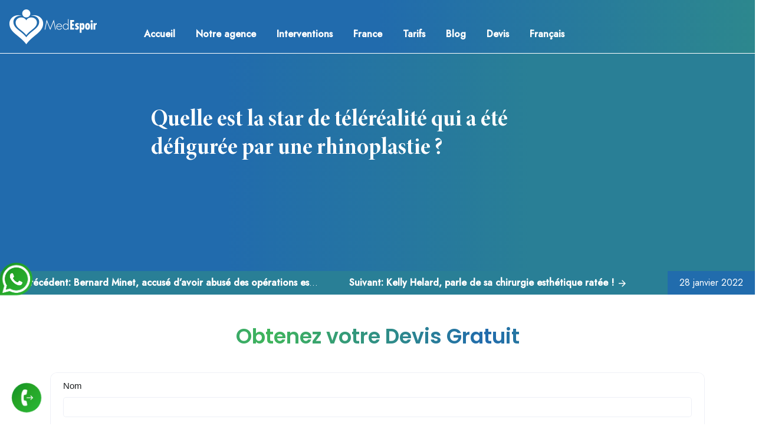

--- FILE ---
content_type: text/html; charset=UTF-8
request_url: https://www.medespoir.fr/blog/quelle-est-la-star-de-telerealite-qui-a-ete-defiguree-par-une-rhinoplastie/
body_size: 18299
content:
<!doctype html>
<html lang="fr-FR">

    <head>
        <meta charset="UTF-8">
        <meta name="viewport" content="width=device-width, initial-scale=1">
        <link rel="profile" href="https://gmpg.org/xfn/11">

        <meta name='robots' content='index, follow, max-image-preview:large, max-snippet:-1, max-video-preview:-1' />
<link rel="alternate" hreflang="fr" href="https://www.medespoir.fr/blog/quelle-est-la-star-de-telerealite-qui-a-ete-defiguree-par-une-rhinoplastie/" />
<link rel="alternate" hreflang="x-default" href="https://www.medespoir.fr/blog/quelle-est-la-star-de-telerealite-qui-a-ete-defiguree-par-une-rhinoplastie/" />

	<!-- This site is optimized with the Yoast SEO plugin v26.8 - https://yoast.com/product/yoast-seo-wordpress/ -->
	<title>Une star de téléréalité défigurée par une rhinoplastie</title>
	<meta name="description" content="Milla Jasmine : défigurée après une opération du nez, rhinoplastie, elle s’exprime" />
	<link rel="canonical" href="https://www.medespoir.fr/blog/quelle-est-la-star-de-telerealite-qui-a-ete-defiguree-par-une-rhinoplastie/" />
	<meta name="twitter:label1" content="Écrit par" />
	<meta name="twitter:data1" content="Varden David" />
	<meta name="twitter:label2" content="Durée de lecture estimée" />
	<meta name="twitter:data2" content="2 minutes" />
	<script type="application/ld+json" class="yoast-schema-graph">{"@context":"https://schema.org","@graph":[{"@type":["Article","BlogPosting"],"@id":"https://www.medespoir.fr/blog/quelle-est-la-star-de-telerealite-qui-a-ete-defiguree-par-une-rhinoplastie/#article","isPartOf":{"@id":"https://www.medespoir.fr/blog/quelle-est-la-star-de-telerealite-qui-a-ete-defiguree-par-une-rhinoplastie/"},"author":{"name":"Varden David","@id":"https://www.medespoir.fr/#/schema/person/a010b19448aff47530580ca94c997b50"},"headline":"Quelle est la star de téléréalité qui a été défigurée par une rhinoplastie ?","datePublished":"2022-01-28T09:01:12+00:00","dateModified":"2022-07-05T10:54:49+00:00","mainEntityOfPage":{"@id":"https://www.medespoir.fr/blog/quelle-est-la-star-de-telerealite-qui-a-ete-defiguree-par-une-rhinoplastie/"},"wordCount":457,"publisher":{"@id":"https://www.medespoir.fr/#organization"},"image":{"@id":"https://www.medespoir.fr/blog/quelle-est-la-star-de-telerealite-qui-a-ete-defiguree-par-une-rhinoplastie/#primaryimage"},"thumbnailUrl":"https://www.medespoir.fr/wp-content/uploads/2022/07/rhinoplastie-Milla-Jasmine.webp","articleSection":["chirurgie esthétique stars"],"inLanguage":"fr-FR"},{"@type":"WebPage","@id":"https://www.medespoir.fr/blog/quelle-est-la-star-de-telerealite-qui-a-ete-defiguree-par-une-rhinoplastie/","url":"https://www.medespoir.fr/blog/quelle-est-la-star-de-telerealite-qui-a-ete-defiguree-par-une-rhinoplastie/","name":"Une star de téléréalité défigurée par une rhinoplastie","isPartOf":{"@id":"https://www.medespoir.fr/#website"},"primaryImageOfPage":{"@id":"https://www.medespoir.fr/blog/quelle-est-la-star-de-telerealite-qui-a-ete-defiguree-par-une-rhinoplastie/#primaryimage"},"image":{"@id":"https://www.medespoir.fr/blog/quelle-est-la-star-de-telerealite-qui-a-ete-defiguree-par-une-rhinoplastie/#primaryimage"},"thumbnailUrl":"https://www.medespoir.fr/wp-content/uploads/2022/07/rhinoplastie-Milla-Jasmine.webp","datePublished":"2022-01-28T09:01:12+00:00","dateModified":"2022-07-05T10:54:49+00:00","description":"Milla Jasmine : défigurée après une opération du nez, rhinoplastie, elle s’exprime","breadcrumb":{"@id":"https://www.medespoir.fr/blog/quelle-est-la-star-de-telerealite-qui-a-ete-defiguree-par-une-rhinoplastie/#breadcrumb"},"inLanguage":"fr-FR","potentialAction":[{"@type":"ReadAction","target":["https://www.medespoir.fr/blog/quelle-est-la-star-de-telerealite-qui-a-ete-defiguree-par-une-rhinoplastie/"]}]},{"@type":"ImageObject","inLanguage":"fr-FR","@id":"https://www.medespoir.fr/blog/quelle-est-la-star-de-telerealite-qui-a-ete-defiguree-par-une-rhinoplastie/#primaryimage","url":"https://www.medespoir.fr/wp-content/uploads/2022/07/rhinoplastie-Milla-Jasmine.webp","contentUrl":"https://www.medespoir.fr/wp-content/uploads/2022/07/rhinoplastie-Milla-Jasmine.webp","width":665,"height":392},{"@type":"BreadcrumbList","@id":"https://www.medespoir.fr/blog/quelle-est-la-star-de-telerealite-qui-a-ete-defiguree-par-une-rhinoplastie/#breadcrumb","itemListElement":[{"@type":"ListItem","position":1,"name":"Accueil","item":"https://www.medespoir.fr/"},{"@type":"ListItem","position":2,"name":"Blog Medespoir France : Les actualités","item":"https://www.medespoir.fr/blog/"},{"@type":"ListItem","position":3,"name":"Quelle est la star de téléréalité qui a été défigurée par une rhinoplastie ?"}]},{"@type":"WebSite","@id":"https://www.medespoir.fr/#website","url":"https://www.medespoir.fr/","name":"Medespoir France","description":"Chirurgie esthetique Tunisie","publisher":{"@id":"https://www.medespoir.fr/#organization"},"potentialAction":[{"@type":"SearchAction","target":{"@type":"EntryPoint","urlTemplate":"https://www.medespoir.fr/?s={search_term_string}"},"query-input":{"@type":"PropertyValueSpecification","valueRequired":true,"valueName":"search_term_string"}}],"inLanguage":"fr-FR"},{"@type":"Organization","@id":"https://www.medespoir.fr/#organization","name":"Medespoir France","url":"https://www.medespoir.fr/","logo":{"@type":"ImageObject","inLanguage":"fr-FR","@id":"https://www.medespoir.fr/#/schema/logo/image/","url":"https://www.medespoir.fr/wp-content/uploads/2021/10/cropped-logo__medespoirFR.png","contentUrl":"https://www.medespoir.fr/wp-content/uploads/2021/10/cropped-logo__medespoirFR.png","width":150,"height":62,"caption":"Medespoir France"},"image":{"@id":"https://www.medespoir.fr/#/schema/logo/image/"},"sameAs":["https://www.facebook.com/MedEspoirFr","https://x.com/MedEspoirTN"]},{"@type":"Person","@id":"https://www.medespoir.fr/#/schema/person/a010b19448aff47530580ca94c997b50","name":"Varden David","image":{"@type":"ImageObject","inLanguage":"fr-FR","@id":"https://www.medespoir.fr/#/schema/person/image/","url":"https://secure.gravatar.com/avatar/5989a2164a20cb175ce6a787a079fe56263e1d3e01fa0441939c87d4fb3c8521?s=96&d=mm&r=g","contentUrl":"https://secure.gravatar.com/avatar/5989a2164a20cb175ce6a787a079fe56263e1d3e01fa0441939c87d4fb3c8521?s=96&d=mm&r=g","caption":"Varden David"}}]}</script>
	<!-- / Yoast SEO plugin. -->


<link rel='dns-prefetch' href='//cdnjs.cloudflare.com' />
<link rel='dns-prefetch' href='//stackpath.bootstrapcdn.com' />
<link rel="alternate" type="application/rss+xml" title="Medespoir France &raquo; Flux" href="https://www.medespoir.fr/feed/" />
<link rel="alternate" type="application/rss+xml" title="Medespoir France &raquo; Flux des commentaires" href="https://www.medespoir.fr/comments/feed/" />
<link rel="alternate" title="oEmbed (JSON)" type="application/json+oembed" href="https://www.medespoir.fr/wp-json/oembed/1.0/embed?url=https%3A%2F%2Fwww.medespoir.fr%2Fblog%2Fquelle-est-la-star-de-telerealite-qui-a-ete-defiguree-par-une-rhinoplastie%2F" />
<link rel="alternate" title="oEmbed (XML)" type="text/xml+oembed" href="https://www.medespoir.fr/wp-json/oembed/1.0/embed?url=https%3A%2F%2Fwww.medespoir.fr%2Fblog%2Fquelle-est-la-star-de-telerealite-qui-a-ete-defiguree-par-une-rhinoplastie%2F&#038;format=xml" />
<style id='wp-img-auto-sizes-contain-inline-css'>
img:is([sizes=auto i],[sizes^="auto," i]){contain-intrinsic-size:3000px 1500px}
/*# sourceURL=wp-img-auto-sizes-contain-inline-css */
</style>
<style id='wp-emoji-styles-inline-css'>

	img.wp-smiley, img.emoji {
		display: inline !important;
		border: none !important;
		box-shadow: none !important;
		height: 1em !important;
		width: 1em !important;
		margin: 0 0.07em !important;
		vertical-align: -0.1em !important;
		background: none !important;
		padding: 0 !important;
	}
/*# sourceURL=wp-emoji-styles-inline-css */
</style>
<link rel='stylesheet' id='wp-block-library-css' href='https://www.medespoir.fr/wp-includes/css/dist/block-library/style.min.css?ver=6.9' media='all' />
<style id='classic-theme-styles-inline-css'>
/*! This file is auto-generated */
.wp-block-button__link{color:#fff;background-color:#32373c;border-radius:9999px;box-shadow:none;text-decoration:none;padding:calc(.667em + 2px) calc(1.333em + 2px);font-size:1.125em}.wp-block-file__button{background:#32373c;color:#fff;text-decoration:none}
/*# sourceURL=/wp-includes/css/classic-themes.min.css */
</style>
<style id='global-styles-inline-css'>
:root{--wp--preset--aspect-ratio--square: 1;--wp--preset--aspect-ratio--4-3: 4/3;--wp--preset--aspect-ratio--3-4: 3/4;--wp--preset--aspect-ratio--3-2: 3/2;--wp--preset--aspect-ratio--2-3: 2/3;--wp--preset--aspect-ratio--16-9: 16/9;--wp--preset--aspect-ratio--9-16: 9/16;--wp--preset--color--black: #000000;--wp--preset--color--cyan-bluish-gray: #abb8c3;--wp--preset--color--white: #ffffff;--wp--preset--color--pale-pink: #f78da7;--wp--preset--color--vivid-red: #cf2e2e;--wp--preset--color--luminous-vivid-orange: #ff6900;--wp--preset--color--luminous-vivid-amber: #fcb900;--wp--preset--color--light-green-cyan: #7bdcb5;--wp--preset--color--vivid-green-cyan: #00d084;--wp--preset--color--pale-cyan-blue: #8ed1fc;--wp--preset--color--vivid-cyan-blue: #0693e3;--wp--preset--color--vivid-purple: #9b51e0;--wp--preset--gradient--vivid-cyan-blue-to-vivid-purple: linear-gradient(135deg,rgb(6,147,227) 0%,rgb(155,81,224) 100%);--wp--preset--gradient--light-green-cyan-to-vivid-green-cyan: linear-gradient(135deg,rgb(122,220,180) 0%,rgb(0,208,130) 100%);--wp--preset--gradient--luminous-vivid-amber-to-luminous-vivid-orange: linear-gradient(135deg,rgb(252,185,0) 0%,rgb(255,105,0) 100%);--wp--preset--gradient--luminous-vivid-orange-to-vivid-red: linear-gradient(135deg,rgb(255,105,0) 0%,rgb(207,46,46) 100%);--wp--preset--gradient--very-light-gray-to-cyan-bluish-gray: linear-gradient(135deg,rgb(238,238,238) 0%,rgb(169,184,195) 100%);--wp--preset--gradient--cool-to-warm-spectrum: linear-gradient(135deg,rgb(74,234,220) 0%,rgb(151,120,209) 20%,rgb(207,42,186) 40%,rgb(238,44,130) 60%,rgb(251,105,98) 80%,rgb(254,248,76) 100%);--wp--preset--gradient--blush-light-purple: linear-gradient(135deg,rgb(255,206,236) 0%,rgb(152,150,240) 100%);--wp--preset--gradient--blush-bordeaux: linear-gradient(135deg,rgb(254,205,165) 0%,rgb(254,45,45) 50%,rgb(107,0,62) 100%);--wp--preset--gradient--luminous-dusk: linear-gradient(135deg,rgb(255,203,112) 0%,rgb(199,81,192) 50%,rgb(65,88,208) 100%);--wp--preset--gradient--pale-ocean: linear-gradient(135deg,rgb(255,245,203) 0%,rgb(182,227,212) 50%,rgb(51,167,181) 100%);--wp--preset--gradient--electric-grass: linear-gradient(135deg,rgb(202,248,128) 0%,rgb(113,206,126) 100%);--wp--preset--gradient--midnight: linear-gradient(135deg,rgb(2,3,129) 0%,rgb(40,116,252) 100%);--wp--preset--font-size--small: 13px;--wp--preset--font-size--medium: 20px;--wp--preset--font-size--large: 36px;--wp--preset--font-size--x-large: 42px;--wp--preset--spacing--20: 0.44rem;--wp--preset--spacing--30: 0.67rem;--wp--preset--spacing--40: 1rem;--wp--preset--spacing--50: 1.5rem;--wp--preset--spacing--60: 2.25rem;--wp--preset--spacing--70: 3.38rem;--wp--preset--spacing--80: 5.06rem;--wp--preset--shadow--natural: 6px 6px 9px rgba(0, 0, 0, 0.2);--wp--preset--shadow--deep: 12px 12px 50px rgba(0, 0, 0, 0.4);--wp--preset--shadow--sharp: 6px 6px 0px rgba(0, 0, 0, 0.2);--wp--preset--shadow--outlined: 6px 6px 0px -3px rgb(255, 255, 255), 6px 6px rgb(0, 0, 0);--wp--preset--shadow--crisp: 6px 6px 0px rgb(0, 0, 0);}:where(.is-layout-flex){gap: 0.5em;}:where(.is-layout-grid){gap: 0.5em;}body .is-layout-flex{display: flex;}.is-layout-flex{flex-wrap: wrap;align-items: center;}.is-layout-flex > :is(*, div){margin: 0;}body .is-layout-grid{display: grid;}.is-layout-grid > :is(*, div){margin: 0;}:where(.wp-block-columns.is-layout-flex){gap: 2em;}:where(.wp-block-columns.is-layout-grid){gap: 2em;}:where(.wp-block-post-template.is-layout-flex){gap: 1.25em;}:where(.wp-block-post-template.is-layout-grid){gap: 1.25em;}.has-black-color{color: var(--wp--preset--color--black) !important;}.has-cyan-bluish-gray-color{color: var(--wp--preset--color--cyan-bluish-gray) !important;}.has-white-color{color: var(--wp--preset--color--white) !important;}.has-pale-pink-color{color: var(--wp--preset--color--pale-pink) !important;}.has-vivid-red-color{color: var(--wp--preset--color--vivid-red) !important;}.has-luminous-vivid-orange-color{color: var(--wp--preset--color--luminous-vivid-orange) !important;}.has-luminous-vivid-amber-color{color: var(--wp--preset--color--luminous-vivid-amber) !important;}.has-light-green-cyan-color{color: var(--wp--preset--color--light-green-cyan) !important;}.has-vivid-green-cyan-color{color: var(--wp--preset--color--vivid-green-cyan) !important;}.has-pale-cyan-blue-color{color: var(--wp--preset--color--pale-cyan-blue) !important;}.has-vivid-cyan-blue-color{color: var(--wp--preset--color--vivid-cyan-blue) !important;}.has-vivid-purple-color{color: var(--wp--preset--color--vivid-purple) !important;}.has-black-background-color{background-color: var(--wp--preset--color--black) !important;}.has-cyan-bluish-gray-background-color{background-color: var(--wp--preset--color--cyan-bluish-gray) !important;}.has-white-background-color{background-color: var(--wp--preset--color--white) !important;}.has-pale-pink-background-color{background-color: var(--wp--preset--color--pale-pink) !important;}.has-vivid-red-background-color{background-color: var(--wp--preset--color--vivid-red) !important;}.has-luminous-vivid-orange-background-color{background-color: var(--wp--preset--color--luminous-vivid-orange) !important;}.has-luminous-vivid-amber-background-color{background-color: var(--wp--preset--color--luminous-vivid-amber) !important;}.has-light-green-cyan-background-color{background-color: var(--wp--preset--color--light-green-cyan) !important;}.has-vivid-green-cyan-background-color{background-color: var(--wp--preset--color--vivid-green-cyan) !important;}.has-pale-cyan-blue-background-color{background-color: var(--wp--preset--color--pale-cyan-blue) !important;}.has-vivid-cyan-blue-background-color{background-color: var(--wp--preset--color--vivid-cyan-blue) !important;}.has-vivid-purple-background-color{background-color: var(--wp--preset--color--vivid-purple) !important;}.has-black-border-color{border-color: var(--wp--preset--color--black) !important;}.has-cyan-bluish-gray-border-color{border-color: var(--wp--preset--color--cyan-bluish-gray) !important;}.has-white-border-color{border-color: var(--wp--preset--color--white) !important;}.has-pale-pink-border-color{border-color: var(--wp--preset--color--pale-pink) !important;}.has-vivid-red-border-color{border-color: var(--wp--preset--color--vivid-red) !important;}.has-luminous-vivid-orange-border-color{border-color: var(--wp--preset--color--luminous-vivid-orange) !important;}.has-luminous-vivid-amber-border-color{border-color: var(--wp--preset--color--luminous-vivid-amber) !important;}.has-light-green-cyan-border-color{border-color: var(--wp--preset--color--light-green-cyan) !important;}.has-vivid-green-cyan-border-color{border-color: var(--wp--preset--color--vivid-green-cyan) !important;}.has-pale-cyan-blue-border-color{border-color: var(--wp--preset--color--pale-cyan-blue) !important;}.has-vivid-cyan-blue-border-color{border-color: var(--wp--preset--color--vivid-cyan-blue) !important;}.has-vivid-purple-border-color{border-color: var(--wp--preset--color--vivid-purple) !important;}.has-vivid-cyan-blue-to-vivid-purple-gradient-background{background: var(--wp--preset--gradient--vivid-cyan-blue-to-vivid-purple) !important;}.has-light-green-cyan-to-vivid-green-cyan-gradient-background{background: var(--wp--preset--gradient--light-green-cyan-to-vivid-green-cyan) !important;}.has-luminous-vivid-amber-to-luminous-vivid-orange-gradient-background{background: var(--wp--preset--gradient--luminous-vivid-amber-to-luminous-vivid-orange) !important;}.has-luminous-vivid-orange-to-vivid-red-gradient-background{background: var(--wp--preset--gradient--luminous-vivid-orange-to-vivid-red) !important;}.has-very-light-gray-to-cyan-bluish-gray-gradient-background{background: var(--wp--preset--gradient--very-light-gray-to-cyan-bluish-gray) !important;}.has-cool-to-warm-spectrum-gradient-background{background: var(--wp--preset--gradient--cool-to-warm-spectrum) !important;}.has-blush-light-purple-gradient-background{background: var(--wp--preset--gradient--blush-light-purple) !important;}.has-blush-bordeaux-gradient-background{background: var(--wp--preset--gradient--blush-bordeaux) !important;}.has-luminous-dusk-gradient-background{background: var(--wp--preset--gradient--luminous-dusk) !important;}.has-pale-ocean-gradient-background{background: var(--wp--preset--gradient--pale-ocean) !important;}.has-electric-grass-gradient-background{background: var(--wp--preset--gradient--electric-grass) !important;}.has-midnight-gradient-background{background: var(--wp--preset--gradient--midnight) !important;}.has-small-font-size{font-size: var(--wp--preset--font-size--small) !important;}.has-medium-font-size{font-size: var(--wp--preset--font-size--medium) !important;}.has-large-font-size{font-size: var(--wp--preset--font-size--large) !important;}.has-x-large-font-size{font-size: var(--wp--preset--font-size--x-large) !important;}
:where(.wp-block-post-template.is-layout-flex){gap: 1.25em;}:where(.wp-block-post-template.is-layout-grid){gap: 1.25em;}
:where(.wp-block-term-template.is-layout-flex){gap: 1.25em;}:where(.wp-block-term-template.is-layout-grid){gap: 1.25em;}
:where(.wp-block-columns.is-layout-flex){gap: 2em;}:where(.wp-block-columns.is-layout-grid){gap: 2em;}
:root :where(.wp-block-pullquote){font-size: 1.5em;line-height: 1.6;}
/*# sourceURL=global-styles-inline-css */
</style>
<link rel='stylesheet' id='wpml-legacy-post-translations-0-css' href='https://www.medespoir.fr/wp-content/plugins/sitepress-multilingual-cms/templates/language-switchers/legacy-post-translations/style.min.css?ver=1' media='all' />
<link rel='stylesheet' id='wpml-menu-item-0-css' href='https://www.medespoir.fr/wp-content/plugins/sitepress-multilingual-cms/templates/language-switchers/menu-item/style.min.css?ver=1' media='all' />
<link rel='stylesheet' id='parent-style-css' href='https://www.medespoir.fr/wp-content/themes/medespoir/style.css?ver=6.9' media='all' />
<link rel='stylesheet' id='swiperJs__css-css' href='https://cdnjs.cloudflare.com/ajax/libs/Swiper/7.0.9/swiper-bundle.min.css?ver=6.9' media='all' />
<link rel='stylesheet' id='magnificpopupJs__css-css' href='https://cdnjs.cloudflare.com/ajax/libs/magnific-popup.js/1.1.0/magnific-popup.min.css?ver=6.9' media='all' />
<link rel='stylesheet' id='bootstrap-css' href='https://stackpath.bootstrapcdn.com/bootstrap/4.3.1/css/bootstrap.min.css?ver=6.9' media='all' />
<link rel='stylesheet' id='medespoir-style-css' href='https://www.medespoir.fr/wp-content/themes/medespoir-child/style.css?ver=1.0.0' media='all' />
<script id="wpml-cookie-js-extra">
var wpml_cookies = {"wp-wpml_current_language":{"value":"fr","expires":1,"path":"/"}};
var wpml_cookies = {"wp-wpml_current_language":{"value":"fr","expires":1,"path":"/"}};
//# sourceURL=wpml-cookie-js-extra
</script>
<script src="https://www.medespoir.fr/wp-content/plugins/sitepress-multilingual-cms/res/js/cookies/language-cookie.js?ver=4.6.8" id="wpml-cookie-js" defer data-wp-strategy="defer"></script>
<script src="https://www.medespoir.fr/wp-includes/js/jquery/jquery.min.js?ver=3.7.1" id="jquery-core-js"></script>
<script src="https://www.medespoir.fr/wp-includes/js/jquery/jquery-migrate.min.js?ver=3.4.1" id="jquery-migrate-js"></script>
<script src="https://cdnjs.cloudflare.com/ajax/libs/Swiper/7.0.9/swiper-bundle.min.js?ver=6.9" id="swiperJs__js-js"></script>
<script src="https://cdnjs.cloudflare.com/ajax/libs/magnific-popup.js/1.1.0/jquery.magnific-popup.min.js?ver=6.9" id="magnificpopupJs__js-js"></script>
<link rel="https://api.w.org/" href="https://www.medespoir.fr/wp-json/" /><link rel="alternate" title="JSON" type="application/json" href="https://www.medespoir.fr/wp-json/wp/v2/posts/10282" /><link rel="EditURI" type="application/rsd+xml" title="RSD" href="https://www.medespoir.fr/xmlrpc.php?rsd" />
<meta name="generator" content="WordPress 6.9" />
<meta name="generator" content="WPML ver:4.6.8 stt:4,27,2;" />
<meta name="generator" content="Elementor 3.34.2; features: additional_custom_breakpoints; settings: css_print_method-internal, google_font-enabled, font_display-block">
			<style>
				.e-con.e-parent:nth-of-type(n+4):not(.e-lazyloaded):not(.e-no-lazyload),
				.e-con.e-parent:nth-of-type(n+4):not(.e-lazyloaded):not(.e-no-lazyload) * {
					background-image: none !important;
				}
				@media screen and (max-height: 1024px) {
					.e-con.e-parent:nth-of-type(n+3):not(.e-lazyloaded):not(.e-no-lazyload),
					.e-con.e-parent:nth-of-type(n+3):not(.e-lazyloaded):not(.e-no-lazyload) * {
						background-image: none !important;
					}
				}
				@media screen and (max-height: 640px) {
					.e-con.e-parent:nth-of-type(n+2):not(.e-lazyloaded):not(.e-no-lazyload),
					.e-con.e-parent:nth-of-type(n+2):not(.e-lazyloaded):not(.e-no-lazyload) * {
						background-image: none !important;
					}
				}
			</style>
					<style type="text/css">
					.site-title,
			.site-description {
				position: absolute;
				clip: rect(1px, 1px, 1px, 1px);
				}
					</style>
		<link rel="icon" href="https://www.medespoir.fr/wp-content/uploads/2021/10/cropped-favicon__fr-32x32.png" sizes="32x32" />
<link rel="icon" href="https://www.medespoir.fr/wp-content/uploads/2021/10/cropped-favicon__fr-192x192.png" sizes="192x192" />
<link rel="apple-touch-icon" href="https://www.medespoir.fr/wp-content/uploads/2021/10/cropped-favicon__fr-180x180.png" />
<meta name="msapplication-TileImage" content="https://www.medespoir.fr/wp-content/uploads/2021/10/cropped-favicon__fr-270x270.png" />
    </head>

    <body class="wp-singular post-template-default single single-post postid-10282 single-format-standard wp-custom-logo wp-theme-medespoir wp-child-theme-medespoir-child no-sidebar elementor-default elementor-kit-6439">
                <div id="page" class="site">
            <a class="skip-link screen-reader-text"
                href="#primary">Skip to content</a>
            
            <header id="masthead" class="site-header fixed-header_Desktop">
                <div class="container__header">
                    <div class="top-header">
                        <div class="content-top-header"></div>                    </div>
                    <div class="site-branding col-2">
                        <a href="https://www.medespoir.fr/" class="custom-logo-link" rel="home"><img width="150" height="62" src="https://www.medespoir.fr/wp-content/uploads/2021/10/cropped-logo__medespoirFR.png" class="custom-logo" alt="Medespoir France" decoding="async" /></a>                        <p class="site-title"><a href="https://www.medespoir.fr/"
                                rel="Accueil">Medespoir France</a></p>
                                                <p class="site-description">
                            Chirurgie esthetique Tunisie                        </p>
                                            </div><!-- .site-branding -->
                    <nav class="navbar col-8">
                        <div class="menu-main-menu-container"><ul id="main_nav" class="main_nav"><li id="menu-item-28233" class="menu-item menu-item-type-post_type menu-item-object-page menu-item-home menu-item-28233"><a href="https://www.medespoir.fr/">Accueil</a></li>
<li id="menu-item-28234" class="menu-item menu-item-type-post_type menu-item-object-page menu-item-has-children menu-item-28234"><a href="https://www.medespoir.fr/qui-sommes-nous/">Notre agence</a>
<ul class="sub-menu">
	<li id="menu-item-28236" class="menu-item menu-item-type-post_type menu-item-object-page menu-item-28236"><a href="https://www.medespoir.fr/clinique/">Clinique</a></li>
	<li id="menu-item-28237" class="menu-item menu-item-type-post_type menu-item-object-page menu-item-28237"><a href="https://www.medespoir.fr/sejour/">Séjour</a></li>
	<li id="menu-item-28238" class="menu-item menu-item-type-post_type menu-item-object-page menu-item-has-children menu-item-28238"><a href="https://www.medespoir.fr/chirurgiens/">Chirurgien</a>
	<ul class="sub-menu">
		<li id="menu-item-28440" class="menu-item menu-item-type-post_type menu-item-object-page menu-item-28440"><a href="https://www.medespoir.fr/dr-ramy-ben-salah/">Dr. Ramy Ben Salah</a></li>
		<li id="menu-item-28439" class="menu-item menu-item-type-post_type menu-item-object-page menu-item-28439"><a href="https://www.medespoir.fr/dr-youssef-gam/">Dr. Youssef Gam</a></li>
		<li id="menu-item-32072" class="menu-item menu-item-type-post_type menu-item-object-page menu-item-32072"><a href="https://www.medespoir.fr/dr-tolgahan-alpaydin/">Dr. Tolgahan Alpaydin</a></li>
	</ul>
</li>
	<li id="menu-item-28241" class="menu-item menu-item-type-post_type menu-item-object-page menu-item-28241"><a href="https://www.medespoir.fr/temoignages/">Avis</a></li>
</ul>
</li>
<li id="menu-item-28239" class="menu-item menu-item-type-post_type menu-item-object-page menu-item-has-children menu-item-28239"><a href="https://www.medespoir.fr/operations/">Interventions</a>
<ul class="sub-menu">
	<li id="menu-item-28246" class="menu-item menu-item-type-post_type menu-item-object-page menu-item-has-children menu-item-28246"><a href="https://www.medespoir.fr/chirurgie-visage-tunisie/">Chirurgie du visage</a>
	<ul class="sub-menu">
		<li id="menu-item-28255" class="menu-item menu-item-type-post_type menu-item-object-page menu-item-28255"><a href="https://www.medespoir.fr/lifting-visage-tunisie/">Lifting visage Tunisie</a></li>
		<li id="menu-item-28254" class="menu-item menu-item-type-post_type menu-item-object-page menu-item-28254"><a href="https://www.medespoir.fr/blepharoplastie-tunisie/">Blépharoplastie</a></li>
		<li id="menu-item-28256" class="menu-item menu-item-type-post_type menu-item-object-page menu-item-28256"><a href="https://www.medespoir.fr/rhinoplastie-en-tunisie/">Rhinoplastie</a></li>
		<li id="menu-item-28257" class="menu-item menu-item-type-post_type menu-item-object-page menu-item-28257"><a href="https://www.medespoir.fr/otoplastie-tunisie/">Otoplastie</a></li>
		<li id="menu-item-28258" class="menu-item menu-item-type-post_type menu-item-object-page menu-item-28258"><a href="https://www.medespoir.fr/genioplastie-tunisie/">Génioplastie</a></li>
		<li id="menu-item-28259" class="menu-item menu-item-type-post_type menu-item-object-page menu-item-28259"><a href="https://www.medespoir.fr/lipofilling-visage-tunisie/">Lipofilling visage</a></li>
		<li id="menu-item-28260" class="menu-item menu-item-type-post_type menu-item-object-page menu-item-28260"><a href="https://www.medespoir.fr/bichectomie-tunisie/">Bichectomie</a></li>
	</ul>
</li>
	<li id="menu-item-28245" class="menu-item menu-item-type-post_type menu-item-object-page menu-item-has-children menu-item-28245"><a href="https://www.medespoir.fr/chirurgie-mammaire-tunisie/">Chirurgie des seins</a>
	<ul class="sub-menu">
		<li id="menu-item-28261" class="menu-item menu-item-type-post_type menu-item-object-page menu-item-28261"><a href="https://www.medespoir.fr/augmentation-mammaire-tunisie/">Augmentation mammaire</a></li>
		<li id="menu-item-28262" class="menu-item menu-item-type-post_type menu-item-object-page menu-item-28262"><a href="https://www.medespoir.fr/lipofilling-seins-tunisie/">Lipofilling seins</a></li>
		<li id="menu-item-28263" class="menu-item menu-item-type-post_type menu-item-object-page menu-item-28263"><a href="https://www.medespoir.fr/mamelon-ombiliques-tunisie/">Correction mamelon ombiliqués</a></li>
		<li id="menu-item-28264" class="menu-item menu-item-type-post_type menu-item-object-page menu-item-28264"><a href="https://www.medespoir.fr/lifting-seins-tunisie/">Lifting des seins</a></li>
		<li id="menu-item-28265" class="menu-item menu-item-type-post_type menu-item-object-page menu-item-28265"><a href="https://www.medespoir.fr/reduction-mammaire-tunisie/">Reduction mammaire</a></li>
	</ul>
</li>
	<li id="menu-item-28247" class="menu-item menu-item-type-post_type menu-item-object-page menu-item-has-children menu-item-28247"><a href="https://www.medespoir.fr/chirurgie-corps-tunisie/">Chirurgie de la silhouette</a>
	<ul class="sub-menu">
		<li id="menu-item-28266" class="menu-item menu-item-type-post_type menu-item-object-page menu-item-28266"><a href="https://www.medespoir.fr/liposuccion-tunisie/">Liposuccion</a></li>
		<li id="menu-item-28267" class="menu-item menu-item-type-post_type menu-item-object-page menu-item-28267"><a href="https://www.medespoir.fr/liposuccion-douce/">Liposuccion douce</a></li>
		<li id="menu-item-28268" class="menu-item menu-item-type-post_type menu-item-object-page menu-item-28268"><a href="https://www.medespoir.fr/abdominoplastie-tunisie/">Abdominoplastie</a></li>
		<li id="menu-item-28269" class="menu-item menu-item-type-post_type menu-item-object-page menu-item-28269"><a href="https://www.medespoir.fr/lifting-bras-tunisie/">Lifting bras</a></li>
		<li id="menu-item-28270" class="menu-item menu-item-type-post_type menu-item-object-page menu-item-28270"><a href="https://www.medespoir.fr/lifting-cuisses-tunisie/">Lifting cuisses</a></li>
		<li id="menu-item-28271" class="menu-item menu-item-type-post_type menu-item-object-page menu-item-28271"><a href="https://www.medespoir.fr/augmentation-fesses-tunisie/">Augmentation fesses</a></li>
		<li id="menu-item-28272" class="menu-item menu-item-type-post_type menu-item-object-page menu-item-28272"><a href="https://www.medespoir.fr/bbl-brazilian-butt-lift/">BBL &#8211; Brazilian Butt Lift</a></li>
		<li id="menu-item-28273" class="menu-item menu-item-type-post_type menu-item-object-page menu-item-28273"><a href="https://www.medespoir.fr/lipofilling-fesses-tunisie/">Lipofilling fesses</a></li>
		<li id="menu-item-28274" class="menu-item menu-item-type-post_type menu-item-object-page menu-item-28274"><a href="https://www.medespoir.fr/prothese-hanche-tunisie/">Pose prothèse de la hanche</a></li>
		<li id="menu-item-28275" class="menu-item menu-item-type-post_type menu-item-object-page menu-item-28275"><a href="https://www.medespoir.fr/augmentation-mollets-tunisie/">Augmentation mollets</a></li>
	</ul>
</li>
	<li id="menu-item-28248" class="menu-item menu-item-type-post_type menu-item-object-page menu-item-has-children menu-item-28248"><a href="https://www.medespoir.fr/chirurgie-obesite-tunisie/">Chirurgie obésité</a>
	<ul class="sub-menu">
		<li id="menu-item-28276" class="menu-item menu-item-type-post_type menu-item-object-page menu-item-28276"><a href="https://www.medespoir.fr/sleeve-tunisie/">Sleeve gastrique</a></li>
		<li id="menu-item-28278" class="menu-item menu-item-type-post_type menu-item-object-page menu-item-28278"><a href="https://www.medespoir.fr/bypass-tunisie/">By-pass gastrique</a></li>
		<li id="menu-item-28309" class="menu-item menu-item-type-post_type menu-item-object-page menu-item-28309"><a href="https://www.medespoir.fr/ballon-gastrique-tunisie/">Ballon gastrique</a></li>
		<li id="menu-item-28277" class="menu-item menu-item-type-post_type menu-item-object-page menu-item-28277"><a href="https://www.medespoir.fr/anneau-gastrique-tunisie/">Anneau gastrique</a></li>
	</ul>
</li>
	<li id="menu-item-28249" class="menu-item menu-item-type-post_type menu-item-object-page menu-item-has-children menu-item-28249"><a href="https://www.medespoir.fr/medecine-esthetique-tunisie/">Médecine esthétique</a>
	<ul class="sub-menu">
		<li id="menu-item-28294" class="menu-item menu-item-type-post_type menu-item-object-page menu-item-28294"><a href="https://www.medespoir.fr/injection-botox-tunisie/">Injection toxine botulique</a></li>
		<li id="menu-item-28287" class="menu-item menu-item-type-post_type menu-item-object-page menu-item-28287"><a href="https://www.medespoir.fr/acide-hyaluronique-tunisie/">acide hyaluronique</a></li>
		<li id="menu-item-28288" class="menu-item menu-item-type-post_type menu-item-object-page menu-item-28288"><a href="https://www.medespoir.fr/prp-tunisie/">PRP</a></li>
		<li id="menu-item-28289" class="menu-item menu-item-type-post_type menu-item-object-page menu-item-28289"><a href="https://www.medespoir.fr/fils-tenseurs-tunisie/">Fils tenseurs</a></li>
		<li id="menu-item-28290" class="menu-item menu-item-type-post_type menu-item-object-page menu-item-28290"><a href="https://www.medespoir.fr/traitement-cicatrices-tunisie/">Traitement cicatrices</a></li>
		<li id="menu-item-28291" class="menu-item menu-item-type-post_type menu-item-object-page menu-item-28291"><a href="https://www.medespoir.fr/laser-vasculaire-tunisie/">Laser vasculaire</a></li>
		<li id="menu-item-28292" class="menu-item menu-item-type-post_type menu-item-object-page menu-item-28292"><a href="https://www.medespoir.fr/cryolipolyse-tunisie/">La Cryolipolyse</a></li>
		<li id="menu-item-28293" class="menu-item menu-item-type-post_type menu-item-object-page menu-item-28293"><a href="https://www.medespoir.fr/cellu-m6-tunisie/">Cellu M6</a></li>
	</ul>
</li>
	<li id="menu-item-28244" class="menu-item menu-item-type-post_type menu-item-object-page menu-item-has-children menu-item-28244"><a href="https://www.medespoir.fr/chirurgie-esthetique-homme-tunisie/">Chirurgie de l’homme</a>
	<ul class="sub-menu">
		<li id="menu-item-28279" class="menu-item menu-item-type-post_type menu-item-object-page menu-item-28279"><a href="https://www.medespoir.fr/greffe-cheveux-tunisie/">Greffe de cheveux</a></li>
		<li id="menu-item-28280" class="menu-item menu-item-type-post_type menu-item-object-page menu-item-28280"><a href="https://www.medespoir.fr/greffe-de-barbe-tunisie/">Greffe de barbe</a></li>
		<li id="menu-item-28282" class="menu-item menu-item-type-post_type menu-item-object-page menu-item-28282"><a href="https://www.medespoir.fr/gynecomastie-tunisie/">Gynécomastie</a></li>
		<li id="menu-item-28281" class="menu-item menu-item-type-post_type menu-item-object-page menu-item-28281"><a href="https://www.medespoir.fr/penoplastie-tunisie/">Penoplastie</a></li>
	</ul>
</li>
	<li id="menu-item-28250" class="menu-item menu-item-type-post_type menu-item-object-page menu-item-has-children menu-item-28250"><a href="https://www.medespoir.fr/chirurgie-dentaire-tunisie/">Chirurgie dentaire</a>
	<ul class="sub-menu">
		<li id="menu-item-28298" class="menu-item menu-item-type-post_type menu-item-object-page menu-item-28298"><a href="https://www.medespoir.fr/implant-dentaire-tunisie/">Implant dentaire</a></li>
		<li id="menu-item-28296" class="menu-item menu-item-type-post_type menu-item-object-page menu-item-28296"><a href="https://www.medespoir.fr/blanchiment-dents-tunisie/">Blanchiment des dents</a></li>
		<li id="menu-item-28295" class="menu-item menu-item-type-post_type menu-item-object-page menu-item-28295"><a href="https://www.medespoir.fr/facettes-dentaires-tunisie/">Facettes dentaires</a></li>
		<li id="menu-item-28299" class="menu-item menu-item-type-post_type menu-item-object-page menu-item-28299"><a href="https://www.medespoir.fr/smile-infinity-tunisie/">Smile Infinity</a></li>
		<li id="menu-item-28301" class="menu-item menu-item-type-post_type menu-item-object-page menu-item-28301"><a href="https://www.medespoir.fr/gingivectomie-tunisie/">Gingivectomie</a></li>
	</ul>
</li>
	<li id="menu-item-28251" class="menu-item menu-item-type-post_type menu-item-object-page menu-item-has-children menu-item-28251"><a href="https://www.medespoir.fr/operation-cataracte-tunisie/">Opération cataracte</a>
	<ul class="sub-menu">
		<li id="menu-item-28283" class="menu-item menu-item-type-post_type menu-item-object-page menu-item-28283"><a href="https://www.medespoir.fr/lasik-tunisie/">Lasik</a></li>
		<li id="menu-item-28284" class="menu-item menu-item-type-post_type menu-item-object-page menu-item-28284"><a href="https://www.medespoir.fr/lentille-intraoculaire-tunisie/">Pose lentille intraoculaire</a></li>
	</ul>
</li>
	<li id="menu-item-28252" class="menu-item menu-item-type-post_type menu-item-object-page menu-item-has-children menu-item-28252"><a href="https://www.medespoir.fr/in-vitro-tunisie/">In Vitro Tunisie (FIV)</a>
	<ul class="sub-menu">
		<li id="menu-item-28286" class="menu-item menu-item-type-post_type menu-item-object-page menu-item-28286"><a href="https://www.medespoir.fr/insemination-artificielle-tunisie/">Insémination artificielle</a></li>
		<li id="menu-item-28285" class="menu-item menu-item-type-post_type menu-item-object-page menu-item-28285"><a href="https://www.medespoir.fr/biopsie-testiculaire-tunisie/">Biopsie testiculaire</a></li>
	</ul>
</li>
	<li id="menu-item-28253" class="menu-item menu-item-type-post_type menu-item-object-page menu-item-has-children menu-item-28253"><a href="https://www.medespoir.fr/vaginoplastie-tunisie/">Vaginoplastie</a>
	<ul class="sub-menu">
		<li id="menu-item-28308" class="menu-item menu-item-type-post_type menu-item-object-page menu-item-28308"><a href="https://www.medespoir.fr/nymphoplastie-tunisie/">Nymphoplastie</a></li>
		<li id="menu-item-28307" class="menu-item menu-item-type-post_type menu-item-object-page menu-item-28307"><a href="https://www.medespoir.fr/lipofilling-grandes-levres-vulve-tunisie/">Lipofilling grandes lèvres</a></li>
		<li id="menu-item-28306" class="menu-item menu-item-type-post_type menu-item-object-page menu-item-28306"><a href="https://www.medespoir.fr/reduction-grandes-levres-vagin-tunisie/">Réduction grandes lèvres</a></li>
	</ul>
</li>
</ul>
</li>
<li id="menu-item-29203" class="menu-item menu-item-type-post_type menu-item-object-page menu-item-has-children menu-item-29203"><a href="https://www.medespoir.fr/france/">France</a>
<ul class="sub-menu">
	<li id="menu-item-28357" class="menu-item menu-item-type-post_type menu-item-object-page menu-item-28357"><a href="https://www.medespoir.fr/paris/">Paris</a></li>
	<li id="menu-item-29069" class="menu-item menu-item-type-post_type menu-item-object-page menu-item-29069"><a href="https://www.medespoir.fr/marseille/">Marseille</a></li>
	<li id="menu-item-29284" class="menu-item menu-item-type-post_type menu-item-object-page menu-item-29284"><a href="https://www.medespoir.fr/lyon/">Lyon</a></li>
	<li id="menu-item-29283" class="menu-item menu-item-type-post_type menu-item-object-page menu-item-29283"><a href="https://www.medespoir.fr/toulouse/">Toulouse</a></li>
</ul>
</li>
<li id="menu-item-28240" class="menu-item menu-item-type-post_type menu-item-object-page menu-item-28240"><a href="https://www.medespoir.fr/tarif/">Tarifs</a></li>
<li id="menu-item-28235" class="menu-item menu-item-type-post_type menu-item-object-page current_page_parent menu-item-28235"><a href="https://www.medespoir.fr/blog/">Blog</a></li>
<li id="menu-item-28243" class="menu-item menu-item-type-post_type menu-item-object-page menu-item-28243"><a href="https://www.medespoir.fr/devis/">Devis</a></li>
<li id="menu-item-wpml-ls-135-fr" class="menu-item wpml-ls-slot-135 wpml-ls-item wpml-ls-item-fr wpml-ls-current-language wpml-ls-menu-item wpml-ls-first-item menu-item-type-wpml_ls_menu_item menu-item-object-wpml_ls_menu_item menu-item-has-children menu-item-wpml-ls-135-fr"><a href="https://www.medespoir.fr/blog/quelle-est-la-star-de-telerealite-qui-a-ete-defiguree-par-une-rhinoplastie/" title="Français"><img
            class="wpml-ls-flag"
            src="https://www.medespoir.fr/wp-content/plugins/sitepress-multilingual-cms/res/flags/fr.png"
            alt=""
            
            
    /><span class="wpml-ls-native" lang="fr">Français</span></a>
<ul class="sub-menu">
	<li id="menu-item-wpml-ls-135-it" class="menu-item wpml-ls-slot-135 wpml-ls-item wpml-ls-item-it wpml-ls-menu-item menu-item-type-wpml_ls_menu_item menu-item-object-wpml_ls_menu_item menu-item-wpml-ls-135-it"><a href="https://www.medespoir.fr/it/" title="Italiano"><img
            class="wpml-ls-flag"
            src="https://www.medespoir.fr/wp-content/plugins/sitepress-multilingual-cms/res/flags/it.png"
            alt=""
            
            
    /><span class="wpml-ls-native" lang="it">Italiano</span></a></li>
	<li id="menu-item-wpml-ls-135-es" class="menu-item wpml-ls-slot-135 wpml-ls-item wpml-ls-item-es wpml-ls-menu-item wpml-ls-last-item menu-item-type-wpml_ls_menu_item menu-item-object-wpml_ls_menu_item menu-item-wpml-ls-135-es"><a href="https://www.medespoir.fr/es/" title="Español"><img
            class="wpml-ls-flag"
            src="https://www.medespoir.fr/wp-content/plugins/sitepress-multilingual-cms/res/flags/es.png"
            alt=""
            
            
    /><span class="wpml-ls-native" lang="es">Español</span></a></li>
</ul>
</li>
</ul></div>                    </nav><!-- #site-navigation -->
                    <div class="contact__top_header">
                        <div><div class="position-relative h-100" style="display:none;">
<a href="https://api.whatsapp.com/send?phone=+21624737737&amp;&amp;text=Bonjour,%20Je%20souhaiterais%20conna%C3%AEtre%20vos%20interventions%20et%20vos%20prix%20!" class="whatsapp gad_wp animated infinite pulse" target="_blank"><br>
<img decoding="async" src="https://www.medespoir.fr/wp-content/uploads/2022/06/whatsapp.webp" style="width: 24%;" alt="whatsapp" width="100" height="100"><br>
<span><span>Contact Whatsapp !</span><span class="txt_phone"> +216 24 737 737 </span></span></a>
</div></div>                    </div>
                </div>
            </header><!-- #masthead -->
            

            


	<main id="primary" class="site-main">

		
<article id="post-10282" class="post-10282 post type-post status-publish format-standard has-post-thumbnail hentry category-chirurgie-esthetique-stars">
    <div class="breadcrumbs_single" style="background-image:url(https://www.medespoir.fr/wp-content/uploads/2022/07/rhinoplastie-Milla-Jasmine.webp)">
        <h1 class="entry-title">Quelle est la star de téléréalité qui a été défigurée par une rhinoplastie ?</h1>                <div class="date_single_posts">
            28 janvier 2022        </div>
        <div class="navigate_blog">
            
	<nav class="navigation post-navigation" aria-label="Publications">
		<h2 class="screen-reader-text">Navigation de l’article</h2>
		<div class="nav-links"><div class="nav-previous"><a href="https://www.medespoir.fr/blog/bernard-minet-accuse-davoir-abuse-des-operations-esthetiques/" rel="prev"><img src="https://www.medespoir.fr/wp-content/uploads/2022/08/prev.webp"> <span class="nav-subtitle">Précédent:</span> <span class="nav-title">Bernard Minet, accusé d&rsquo;avoir abusé des opérations esthétiques</span></a></div><div class="nav-next"><a href="https://www.medespoir.fr/blog/kelly-helard-parle-de-sa-chirurgie-esthetique-ratee/" rel="next"><span class="nav-subtitle">Suivant:</span> <span class="nav-title">Kelly Helard, parle de sa chirurgie esthétique ratée !</span> <img src="https://www.medespoir.fr/wp-content/uploads/2022/08/next.webp"></a></div></div>
	</nav>        </div>
    </div>
    <div class="container">
        <div class="row">
            <div class="col-md-12 l-12">
                                <style>
@import url('https://fonts.googleapis.com/css?family=Poppins:400,500,600,700&display=swap');
.title-iframe {
    text-align: center;
    font-size: 31px;
    font-weight: 600;
    font-family: 'Poppins', sans-serif;
    background: -webkit-linear-gradient(right, #3fb55b, #216bad, #3fb55b, #216bad);
    -webkit-background-clip: text;
    -webkit-text-fill-color: transparent;
    padding: 20px 0px;
}
</style>
<div class="iframe___fr">
<h2 class="title-iframe">Obtenez votre Devis Gratuit</h2>
<iframe src="https://app.metocrm.com/web-forms/aac28a96-7198-4851-a5e4-1891cd9d9f37"  height="700px" width="100%"  frameborder="0" style="border-radius: 10px;"></iframe>
</div>
                                            </div>
        </div>
    </div>
    <div class="container">
        <div class="row">
            <div class="col-md-12 l-12">

                <div class="content__single_post">
                    <div class="thumb_single">
                        <div class="bialty-container"><img fetchpriority="high" width="640" height="377" src="https://www.medespoir.fr/wp-content/uploads/2022/07/rhinoplastie-Milla-Jasmine.webp" class="attachment-large size-large wp-post-image" alt="" decoding="async" srcset="https://www.medespoir.fr/wp-content/uploads/2022/07/rhinoplastie-Milla-Jasmine.webp 665w, https://www.medespoir.fr/wp-content/uploads/2022/07/rhinoplastie-Milla-Jasmine-300x177.webp 300w" sizes="(max-width: 640px) 100vw, 640px"></div>
                    </div>
                </div>
                <div class="top_archive_blog">
                    <div class="bialty-container"><p>Actuellement, la plupart des c&eacute;l&eacute;brit&eacute;s accordent beaucoup d&rsquo;importance &agrave; leur look. Cela dit, bien que le monde du bistouri ait plusieurs avantages, il peut y avoir de mauvaises r&eacute;percussions, en cas d&rsquo;abus.</p>
<p>Comme en t&eacute;moigne la derni&egrave;re <a href="https://www.medespoir.fr/blog/milla-jasmine-devoile-son-nouveau-nez-sur-snapchat/">rhinoplastie de Milla Jasmine</a>, certaines op&eacute;rations esth&eacute;tiques n&eacute;cessitent une certaine comp&eacute;tence m&eacute;dicale. Cette redoutable candidate de t&eacute;l&eacute;r&eacute;alit&eacute; revient sur son op&eacute;ration du nez.</p>
<h2>Milla Jasmine parle de sa rhinoplastie rat&eacute;e</h2>
<p><a href="https://www.medespoir.fr/blog/milla-jasmine-chirurgie-esthetique-en-trop/">Milla Jasmine</a> est une candidate de t&eacute;l&eacute;-r&eacute;alit&eacute; et youtubeuse, apparue pour la premi&egrave;re fois dans Les Princes de l&rsquo;amour, en 2015. La belle influenceuse est connue par ses belles formes harmonieuses.</p>
<p>Comme il s&rsquo;agit d&rsquo;une c&eacute;l&eacute;brit&eacute; qui ne cache rien &agrave; sa communaut&eacute;, Milla a avou&eacute; qu&rsquo;elle a &eacute;t&eacute; compl&egrave;tement d&eacute;figur&eacute;e suite &agrave; une rhinoplastie.</p>
<blockquote><p>&ldquo;Quand j&rsquo;ai refait mon nez en 2020, c&rsquo;&eacute;tait sur un coup de t&ecirc;te. J&rsquo;aimais mon nez, on croyait qu&rsquo;il &eacute;tait d&eacute;j&agrave; refait. Je n&rsquo;&eacute;tais pas bien du tout, j&rsquo;&eacute;tais partie avec ma grande-soeur. Il y avait un tas d&rsquo;articles et de commentaires disant que j&rsquo;&eacute;tais d&eacute;figur&eacute;e. Le nez, il est au milieu du visage, s&rsquo;il est rat&eacute;, c&rsquo;est foutu. (&hellip;) Ma phobie, c&rsquo;&eacute;tait que mon nez fasse faux et quand on a enlev&eacute; mon bandage, je ressemblais &agrave; Micka&euml;l Jackson. (&hellip;) Je me suis mise &agrave; chialer. Je trouvais que &ccedil;a faisait fake de ouf, je me demandais comment j&rsquo;allais faire&rdquo;. Explique-t-elle.</p></blockquote>
<p>En effet, Milla Jasmine a r&eacute;v&eacute;l&eacute; qu&rsquo;elle a failli perdre sa beaut&eacute; &agrave; cause de cette intervention chirurgicale. Elle a m&ecirc;me envisag&eacute; de <a href="https://www.medespoir.fr/">subir une op&eacute;ration de chirurgie r&eacute;paratrice</a>, afin de camoufler certains d&eacute;g&acirc;ts. Cela dit, la jeune femme s&rsquo;est content&eacute; finalement de l&rsquo;avis de son chirurgien. Elle a donc eu recours &agrave; des s&eacute;ances de massage nasal.</p>
<blockquote><p>&ldquo;Limite, j&rsquo;ai envie d&rsquo;enlever tous mes faux cils. (&hellip;) Moins on fait d&rsquo;artifices, moins on fait de chirurgie, moins on fait vieille. Si j&rsquo;ai un conseil &agrave; vous donner, il y a des trucs que vous ne devriez pas faire. Attendez ! Faire du Botox &agrave; 20 ans, ce n&rsquo;est pas normal&rdquo;. Souligne-t-elle en toute spontan&eacute;it&eacute;.</p></blockquote>
<p>Il est &agrave; noter que plusieurs c&eacute;l&eacute;brit&eacute;s ont &eacute;t&eacute; victimes d&rsquo;une op&eacute;ration esth&eacute;tique rat&eacute;e. Il est donc tr&egrave;s important de se renseigner sur son chirurgien. Le fait de subir un acte chirurgical doit &ecirc;tre une d&eacute;cision bien r&eacute;fl&eacute;chie et bien planifi&eacute;e.</p>
</div>
                </div>
            </div>
            <!--<div class="col-md-5 col-12">
                            </div>-->
        </div>
    </div>
</article><!-- #post-10282 -->

	</main><!-- #main -->

<!-- Global site tag (gtag.js) - Google Analytics -->
<script async src="https://www.googletagmanager.com/gtag/js?id=G-BTV8S2X0XY">
</script>
<script>
window.dataLayer = window.dataLayer || [];

function gtag() {
    dataLayer.push(arguments);
}
gtag('js', new Date());

gtag('config', 'G-BTV8S2X0XY');
</script>
<!-- Facebook Pixel Code -->
<script>
! function(f, b, e, v, n, t, s) {
    if (f.fbq) return;
    n = f.fbq = function() {
        n.callMethod ?
            n.callMethod.apply(n, arguments) : n.queue.push(arguments)
    };
    if (!f._fbq) f._fbq = n;
    n.push = n;
    n.loaded = !0;
    n.version = '2.0';
    n.queue = [];
    t = b.createElement(e);
    t.async = !0;
    t.src = v;
    s = b.getElementsByTagName(e)[0];
    s.parentNode.insertBefore(t, s)
}(window, document, 'script',
    'https://connect.facebook.net/en_US/fbevents.js');
fbq('init', '3087997301425284');
fbq('track', 'PageView');
</script>
<footer id="colophon" class="site-footer">
    <div class="site-info container">
        <div class="avant-footer">
            <div class="row">
                <div class="col-md-6">
                    <div class="col-md-4">
                                                <div id="block-3" class="widget-container widget_block widget_media_image">
<figure class="wp-block-image size-full"><img loading="lazy" decoding="async" width="150" height="62" src="https://www.medespoir.fr/wp-content/uploads/2021/10/logo__medespoirFR.png" alt="" class="wp-image-6441"/></figure>
</div>                                            </div>
                </div>
                <div class="col-md-6">
                    <div class="col-md-4 col-3">
                                                <div id="block-15" class="widget-container widget_block"><div class="sociaux-footer">
<ul>
<li><a target="_blank" href="https://www.facebook.com/MedEspoirFr" title="Facebook">FACEBOOK   </a></li>
<li><a target="_blank" href="https://www.youtube.com/channel/UCo6gBWsB1d-hnVmx9mMn6BQ/" title="YouTube">YOUTUBE</a> </li>
<li> <a target="_blank" href="https://www.instagram.com/medespoirtn/" title="Instagram">INSTAGRAM </a></li>
</ul>
</div>
</div>                                            </div>
                </div>
            </div>
        </div>
        <div class="row">
            <div class="col-md-4">
                                <div id="block-51" class="widget-container widget_block">
<h3 class="wp-block-heading">Contact</h3>
</div><div id="block-52" class="widget-container widget_block"><div class="contact-footer">
<p><img loading="lazy" loading="lazy" decoding="async" src="https://www.medespoir.fr/wp-content/uploads/2021/11/phone.png" alt="téléphone" width="15" height="15"> <span rel="nofollow"><a  href="tel:00330184800400">0033 (0)1 84 800 400</a></span></p>

<p><img loading="lazy" decoding="async" src="https://www.medespoir.fr/wp-content/uploads/2021/11/whatsapp.png" alt="whatsapp" width="18" height="18"> <a aria-label="appelez-nous" href="https://api.whatsapp.com/send?phone=+33635235712&amp;&amp;text=Bonjour,%20Je%20souhaiterais%20connaître%20vos%20interventions%20et%20vos%20prix%20!">+33 6 35 23 57 12</a></p>
<p><img loading="lazy" loading="lazy" decoding="async" src="https://www.medespoir.fr/wp-content/uploads/2025/06/ca.webp" alt="téléphone" width="15" height="15"> <strong>Medespoir Canada :</strong> <a  href="tel:001 437-880-3675">+1 437-880-3675</a></p>
</div></div><div id="block-50" class="widget-container widget_block"><p><a class="dmca-badge" title="DMCA.com Protection Status" href="https://www.dmca.com/r/8d5rm70"> <img loading="lazy" decoding="async" src="https://images.dmca.com/Badges/dmca-badge-w150-5x1-11.png?ID=9786bbe4-7b58-4483-8da7-c2953c29ad1e" alt="DMCA.com Protection Status" width="150" height="30"></a>
</p></div>                            </div>
            <div class="col-md-4">
                                <div id="block-53" class="widget-container widget_block">
<h3 class="wp-block-heading">Articles récents</h3>
</div><div id="block-54" class="widget-container widget_block widget_recent_entries"><ul class="wp-block-latest-posts__list wp-block-latest-posts"><li><a class="wp-block-latest-posts__post-title" href="https://www.medespoir.fr/blog/urgotouch-le-laser-innovant-pour-une-cicatrice-plus-belle-apres-chirurgie-esthetique/">UrgoTouch : le laser innovant pour une cicatrice plus belle après chirurgie esthétique</a></li>
<li><a class="wp-block-latest-posts__post-title" href="https://www.medespoir.fr/blog/la-technique-daugmentation-mammaire-no-touch-sans-contact/">La technique d’augmentation mammaire “No-Touch” (sans contact)</a></li>
<li><a class="wp-block-latest-posts__post-title" href="https://www.medespoir.fr/blog/liposuccion-full-hd-vibrofit-et-redrapage-abdominal-en-tunisie/">Liposuccion Full HD Vibrofit et redrapage abdominal en Tunisie : le duo gagnant pour un ventre plat et sculpté</a></li>
</ul></div>                            </div>
            <div class="col-md-4">
                                                            </div>
        </div>
        <div class="copyright">

            <span class="sep"> © 2013 - 2026 </span>
            Med Espoir France  .            <span class="sep"> <a
                    href="https://www.medespoir.fr/faq/">FAQ</a></span>
        </div>
    </div><!-- .site-info -->
</footer><!-- #colophon -->
</div><!-- #page -->
	<div class="social_mobile">
                            <div class="aligncenter"><a target="_blank" href="https://www.facebook.com/MedEspoirFr" title="Facebook"
                                    class="animated infinite pulse">FACEBOOK</a></div>
                            <div class="aligncenter"><a target="_blank" href="https://www.youtube.com/channel/UCo6gBWsB1d-hnVmx9mMn6BQ/"
                                    title="YouTube" class="animated infinite pulse">YOUTUBE</a></div>
                            <div class="aligncenter"><a target="_blank" href="https://www.instagram.com/medespoirtn/" title="Instagram"
                                    class="animated infinite pulse">INSTAGRAM</a>
                            </div>
                        </div><div id="devis-fix" class="animated infinite pulse">
    <a href="tel:00330184800400"><svg xmlns="http://www.w3.org/2000/svg" x="0px" y="0px" width="50" height="50"
            viewBox="0 0 172 172" style=" fill:#000000;">
            <g fill="none" fill-rule="nonzero" stroke="none" stroke-width="1" stroke-linecap="butt"
                stroke-linejoin="miter" stroke-miterlimit="10" stroke-dasharray="" stroke-dashoffset="0"
                font-family="none" font-weight="none" font-size="none" text-anchor="none"
                style="mix-blend-mode: normal">
                <path d="M0,172v-172h172v172z" fill="none"></path>
                <g fill="#ffffff">
                    <path
                        d="M71.48078,6.87328c-6.22812,-0.20855 -13.04265,0.32572 -15.84281,3.19812l-0.3964,0.39641c-13.82536,13.9664 -20.83812,39.37779 -20.84156,75.53219c-0.00344,36.17848 7.00932,61.59643 20.84156,75.54563l0.38969,0.38969c2.42176,2.49056 7.96973,3.19812 13.50469,3.19812c7.27216,0 14.52976,-1.22233 14.6536,-1.24297c3.23016,-0.54696 5.91427,-2.14204 7.5586,-4.48812c1.26248,-1.80256 1.76853,-3.85205 1.41765,-5.76469c-0.43688,-2.41144 -5.81397,-28.22058 -6.57765,-31.29594c-0.78088,-3.13384 -3.87446,-5.78092 -8.27078,-7.095c-2.55936,-0.76712 -12.89688,-2.82698 -17.61656,-3.75578c-0.6536,-3.44 -1.82078,-11.51422 -1.82078,-25.49094c0,-14.07992 1.37321,-22.13398 2.12313,-25.47078c4.58896,-0.92192 14.75846,-2.99522 17.3075,-3.76922c4.46856,-1.33128 7.5651,-4.00787 8.29094,-7.15547c0.66736,-2.85864 6.15421,-28.67122 6.59109,-31.29594c0.6708,-4.04544 -2.57425,-9.09826 -8.98297,-10.19906c-0.45752,-0.08084 -6.10078,-1.0277 -12.3289,-1.23625zM127.2464,65.3264c-1.39982,0.00037 -2.65984,0.84884 -3.18658,2.14577c-0.52674,1.29693 -0.21516,2.7837 0.78799,3.76001l11.32781,11.32781h-46.73563c-1.24059,-0.01754 -2.39452,0.63425 -3.01993,1.7058c-0.62541,1.07155 -0.62541,2.39684 0,3.46839c0.62541,1.07155 1.77935,1.72335 3.01993,1.7058h46.73563l-11.32781,11.32781c-0.89867,0.86281 -1.26068,2.14404 -0.94641,3.34956c0.31427,1.20552 1.2557,2.14696 2.46122,2.46122c1.20552,0.31427 2.48675,-0.04774 3.34956,-0.94641l16.89766,-16.89765c0.2483,-0.18863 0.46981,-0.41013 0.65844,-0.65844l2.07609,-2.0761l-2.08953,-2.08953c-0.18173,-0.23944 -0.39406,-0.45403 -0.63156,-0.63828c-0.0067,-0.0045 -0.01342,-0.00898 -0.02015,-0.01344l-16.89094,-16.89094c-0.64765,-0.66575 -1.53698,-1.04135 -2.46578,-1.04141z">
                    </path>
                </g>
            </g>
        </svg>
    </a>
</div>

<a target="_blank"
    href="https://api.whatsapp.com/send?phone=+33635235712&amp;&amp;text=Bonjour,%20Je%20souhaiterais%20conna%C3%AEtre%20vos%20interventions%20et%20vos%20prix%20!">
    <div class="whatsapp-icon animated infinite pulse">
        <img class="trin-trin" src="https://www.medespoir.fr/wp-content/uploads/2023/06/phone.webp" alt="">
    </div>
</a>

<script type="speculationrules">
{"prefetch":[{"source":"document","where":{"and":[{"href_matches":"/*"},{"not":{"href_matches":["/wp-*.php","/wp-admin/*","/wp-content/uploads/*","/wp-content/*","/wp-content/plugins/*","/wp-content/themes/medespoir-child/*","/wp-content/themes/medespoir/*","/*\\?(.+)"]}},{"not":{"selector_matches":"a[rel~=\"nofollow\"]"}},{"not":{"selector_matches":".no-prefetch, .no-prefetch a"}}]},"eagerness":"conservative"}]}
</script>
<!--
The IP2Location Redirection is using IP2Location LITE geolocation database. Please visit https://lite.ip2location.com for more information.
6013c27637e48da12e1987aa9b232806ce90be42
-->
			<script>
				const lazyloadRunObserver = () => {
					const lazyloadBackgrounds = document.querySelectorAll( `.e-con.e-parent:not(.e-lazyloaded)` );
					const lazyloadBackgroundObserver = new IntersectionObserver( ( entries ) => {
						entries.forEach( ( entry ) => {
							if ( entry.isIntersecting ) {
								let lazyloadBackground = entry.target;
								if( lazyloadBackground ) {
									lazyloadBackground.classList.add( 'e-lazyloaded' );
								}
								lazyloadBackgroundObserver.unobserve( entry.target );
							}
						});
					}, { rootMargin: '200px 0px 200px 0px' } );
					lazyloadBackgrounds.forEach( ( lazyloadBackground ) => {
						lazyloadBackgroundObserver.observe( lazyloadBackground );
					} );
				};
				const events = [
					'DOMContentLoaded',
					'elementor/lazyload/observe',
				];
				events.forEach( ( event ) => {
					document.addEventListener( event, lazyloadRunObserver );
				} );
			</script>
			<script src="https://www.medespoir.fr/wp-content/themes/medespoir-child/js/app.js" id="costum_js-js"></script>
<script src="https://www.medespoir.fr/wp-content/themes/medespoir/js/navigation.js?ver=1.0.0" id="medespoir-navigation-js"></script>
<script id="wp-emoji-settings" type="application/json">
{"baseUrl":"https://s.w.org/images/core/emoji/17.0.2/72x72/","ext":".png","svgUrl":"https://s.w.org/images/core/emoji/17.0.2/svg/","svgExt":".svg","source":{"concatemoji":"https://www.medespoir.fr/wp-includes/js/wp-emoji-release.min.js?ver=6.9"}}
</script>
<script type="module">
/*! This file is auto-generated */
const a=JSON.parse(document.getElementById("wp-emoji-settings").textContent),o=(window._wpemojiSettings=a,"wpEmojiSettingsSupports"),s=["flag","emoji"];function i(e){try{var t={supportTests:e,timestamp:(new Date).valueOf()};sessionStorage.setItem(o,JSON.stringify(t))}catch(e){}}function c(e,t,n){e.clearRect(0,0,e.canvas.width,e.canvas.height),e.fillText(t,0,0);t=new Uint32Array(e.getImageData(0,0,e.canvas.width,e.canvas.height).data);e.clearRect(0,0,e.canvas.width,e.canvas.height),e.fillText(n,0,0);const a=new Uint32Array(e.getImageData(0,0,e.canvas.width,e.canvas.height).data);return t.every((e,t)=>e===a[t])}function p(e,t){e.clearRect(0,0,e.canvas.width,e.canvas.height),e.fillText(t,0,0);var n=e.getImageData(16,16,1,1);for(let e=0;e<n.data.length;e++)if(0!==n.data[e])return!1;return!0}function u(e,t,n,a){switch(t){case"flag":return n(e,"\ud83c\udff3\ufe0f\u200d\u26a7\ufe0f","\ud83c\udff3\ufe0f\u200b\u26a7\ufe0f")?!1:!n(e,"\ud83c\udde8\ud83c\uddf6","\ud83c\udde8\u200b\ud83c\uddf6")&&!n(e,"\ud83c\udff4\udb40\udc67\udb40\udc62\udb40\udc65\udb40\udc6e\udb40\udc67\udb40\udc7f","\ud83c\udff4\u200b\udb40\udc67\u200b\udb40\udc62\u200b\udb40\udc65\u200b\udb40\udc6e\u200b\udb40\udc67\u200b\udb40\udc7f");case"emoji":return!a(e,"\ud83e\u1fac8")}return!1}function f(e,t,n,a){let r;const o=(r="undefined"!=typeof WorkerGlobalScope&&self instanceof WorkerGlobalScope?new OffscreenCanvas(300,150):document.createElement("canvas")).getContext("2d",{willReadFrequently:!0}),s=(o.textBaseline="top",o.font="600 32px Arial",{});return e.forEach(e=>{s[e]=t(o,e,n,a)}),s}function r(e){var t=document.createElement("script");t.src=e,t.defer=!0,document.head.appendChild(t)}a.supports={everything:!0,everythingExceptFlag:!0},new Promise(t=>{let n=function(){try{var e=JSON.parse(sessionStorage.getItem(o));if("object"==typeof e&&"number"==typeof e.timestamp&&(new Date).valueOf()<e.timestamp+604800&&"object"==typeof e.supportTests)return e.supportTests}catch(e){}return null}();if(!n){if("undefined"!=typeof Worker&&"undefined"!=typeof OffscreenCanvas&&"undefined"!=typeof URL&&URL.createObjectURL&&"undefined"!=typeof Blob)try{var e="postMessage("+f.toString()+"("+[JSON.stringify(s),u.toString(),c.toString(),p.toString()].join(",")+"));",a=new Blob([e],{type:"text/javascript"});const r=new Worker(URL.createObjectURL(a),{name:"wpTestEmojiSupports"});return void(r.onmessage=e=>{i(n=e.data),r.terminate(),t(n)})}catch(e){}i(n=f(s,u,c,p))}t(n)}).then(e=>{for(const n in e)a.supports[n]=e[n],a.supports.everything=a.supports.everything&&a.supports[n],"flag"!==n&&(a.supports.everythingExceptFlag=a.supports.everythingExceptFlag&&a.supports[n]);var t;a.supports.everythingExceptFlag=a.supports.everythingExceptFlag&&!a.supports.flag,a.supports.everything||((t=a.source||{}).concatemoji?r(t.concatemoji):t.wpemoji&&t.twemoji&&(r(t.twemoji),r(t.wpemoji)))});
//# sourceURL=https://www.medespoir.fr/wp-includes/js/wp-emoji-loader.min.js
</script>

</body>

</html>


--- FILE ---
content_type: text/html; charset=UTF-8
request_url: https://app.metocrm.com/web-forms/aac28a96-7198-4851-a5e4-1891cd9d9f37
body_size: 10671
content:
<!DOCTYPE html>
<html lang="en">

<head>
	<!-- Google Tag Manager -->













	<!-- End Google Tag Manager -->
	<meta charset="utf-8">
	<link rel="apple-touch-icon" sizes="76x76" href="https://app.metocrm.com/md/img/apple-icon.png">
	<link rel="icon" type="image/png" href="https://app.metocrm.com/images/maviamblemmeto-04.png">
	<meta http-equiv="X-UA-Compatible" content="IE=edge,chrome=1" />
	<meta http-equiv="Content-type" content="text/html; charset=utf-8">
	<title>
		MetoCrm
	</title>
	<meta content='width=device-width, initial-scale=1.0, maximum-scale=1.0, user-scalable=0, shrink-to-fit=no'
	      name='viewport' />
	<meta name="app-locale" content="en">
	<meta name="csrf-token" content="ihTyzxm6EDws1LSBErCNgxb5i4KwbXTClDA8jd8k" />

	
	<link rel="stylesheet" type="text/css"
	      href="https://fonts.googleapis.com/css?family=Roboto:300,400,500,700|Roboto+Slab:400,700|Material+Icons" />
	<link rel="stylesheet" href="https://maxcdn.bootstrapcdn.com/font-awesome/latest/css/font-awesome.min.css">

	<link rel="stylesheet" href="https://app.metocrm.com/front/theme.min.css">
	<link rel="stylesheet" href="https://app.metocrm.com/css/custom.css">
	<link
			rel="stylesheet"
			href="https://cdnjs.cloudflare.com/ajax/libs/intl-tel-input/17.0.8/css/intlTelInput.css" />
	<script src="https://cdnjs.cloudflare.com/ajax/libs/intl-tel-input/17.0.8/js/intlTelInput.min.js"></script>
	<style>
		/*.card-footer .check-span {
		display:none;
		}*/

		/*  colors dark theme:
		 color: rgb(255 255 255);
		 background: rgb(37 40 42); */
		.price-main-cards {
			border: none;
			outline: none;
			font-family: "Inter", sans-serif;

		}

		.price-main-cards {
			background-color: rgb(255 255 255) !important;
			color: rgb(44, 47, 49) !important;
		}

		.price-main-cards .card-header h4 {
			color: rgb(55 125 255);
		}

		.price-main-cards h1 {
			color: rgb(30 32 34);
		}

		.price-main-cards .small-text {
			color: rgb(30 32 34);
		}

		/*.price-main-cards:hover {
			outline: #377dff solid 2px !important;
		}*/
		.selected-price-card {
			outline: #377dff solid 2px !important;
			color: #ffffff !important;
		}

		/*.selected-price-card h4{
			color: #ffffff !important;
		}
		.selected-price-card .pricing-card-title{
			color: #ffffff !important;
		}
		.price-main-cards .small-text {
			color: #ffffff !important;
		}*/
		/*.price-card:hover h3{
			color: #ffffff;
		}*/
		/*.price-card:hover .card-title{
			color: #ffffff;
		}

		.price-card:hover .monthly-price, .yearly-price {
			color: rgb(255 255 255);
		}*/


		.price-card:has(input[type="radio"]:checked) {
			outline: 1px solid rgba(85, 131, 246, 0.8);
			color: rgb(255 255 255);
			background-color: #377dff;
		}

		.price-card:has(input[type="radio"]:checked) .monthly-price {
			color: rgb(255 255 255);
		}

		.price-card:has(input[type="radio"]:checked) .payment-annualy {
			color: rgb(255 255 255) !important;
		}

		.price-card:has(input[type="radio"]:checked) .card-title {
			color: rgb(255 255 255);
		}

		.price-card:has(input[type="radio"]:checked) .yearly-price {
			color: rgb(255 255 255);
		}

		.price-card:has(input[type="radio"]:checked) .description {
			color: rgb(255 255 255) !important;
		}

		@media  all and (max-width: 768px) {
			.main-container-register {
				min-width: 100% !important;
			}
		}
	</style>
	<div id="fb-root"></div>
        
</head>

<body class="off-canvas-sidebar">
<!-- Google Tag Manager (noscript) -->




<!-- End Google Tag Manager (noscript) -->

    <div class="card mx-auto"
         id="card-1"
         style="max-width:1200px; border-color: #2323H3; ">
        <div class="card-header card-header-primary"
             style="display: none"
             id="card-header-1">
            <h4 class="card-title">
                Obtenez votre Devis Gratuit
            </h4>
        </div>
        <div class="card-body"
             id="card-body-1"
             style="background-color: #ffffff; border-radius: 10px;">
            <form method="post"
                  enctype="multipart/form-data"
                  id="myForm"
                  class="row">
                <input type="hidden" name="_token" value="ihTyzxm6EDws1LSBErCNgxb5i4KwbXTClDA8jd8k">
                
                    
                                                <div class="mb-3 col-md-12 ">
	<label class="form-label" style="font-size: 15px; color: #2323H3"
	       for="question-2" id="label-question-2">Nom</label>
	<input class="form-control" style="border-color: #2323H3;
	                 color: #2323H3;
	                 background-color: #2323H3" id="question-2" name="questions[2]" type="text"
	       value=""  required />
</div>
                                            
                    
                                                <div class="mb-3 col-md-12 ">
	<label class="form-label" style="font-size: 15px; color: #2323H3"
	       for="question-1" id="label-question-1">Prénom</label>
	<input class="form-control" style="border-color: #2323H3;
	                 color: #2323H3;
	                 background-color: #2323H3" id="question-1" name="questions[1]" type="text"
	       value=""  required />
</div>
                                            
                    
                                                <div class="mb-3 col-md-12 ">
	<label class="form-label" style="font-size: 15px; color: #2323H3"
	       for="question-3" id="label-question-3">Email</label>
	<input class="form-control" style="border-color: #2323H3;
	                 color: #2323H3;
	                 background-color: #2323H3" id="question-3" name="questions[3]" type="email"
	       value=""  required />
</div>
                                            
                    
                                                <div class="mb-3 col-md-12">
    <label class="form-label d-block" style="font-size: 15px; color: #2323H3"
           for="question-4" id="label-question-4">Téléphone</label>
    <div style="width: 100%;" id="phone-wrapper-question-4">
        <input type="tel" 
               class="form-control" 
               id="masked_phone_question-4" 
               style="border-color: #2323H3;
                      color: #2323H3;
                      background-color: #2323H3"
               value=""
               pattern="[0-9]*"
               inputmode="numeric"
               />
    </div>
    <style>
        #phone-wrapper-question-4 .iti {
            width: 100% !important;
            display: flex !important;
        }
        #phone-wrapper-question-4 .iti__flag-container {
            width: auto !important;
            min-width: 60px !important;
            max-width: 100px !important;
            flex-shrink: 0 !important;
        }
        #phone-wrapper-question-4 .iti__selected-flag {
            width: 100% !important;
        }
        #phone-wrapper-question-4 .iti__selected-dial-code {
            padding: 0 8px !important;
        }
        #phone-wrapper-question-4 .iti input {
            flex: 1 !important;
            min-width: 0 !important;
            width: auto !important;
        }
    </style>
    <input type="hidden" 
           id="question-4" 
           name="questions[4]" 
           value=""
           required/>
    <script>
        (function() {
            const maskedInput = document.getElementById('masked_phone_question-4');
            const hiddenInput = document.getElementById('question-4');
            
            if (!maskedInput || !hiddenInput) return;
            
            function initPhoneInput() {
                // Tekrar null kontrolü yap
                if (!maskedInput || !hiddenInput) return;
                
                if (window.intlTelInput) {
                    try {
                        const defaultCountryCode = 'tr';
                        const iti = window.intlTelInput(maskedInput, {
                            separateDialCode: true,
                            preferredCountries: ["tr", "gb"],
                            initialCountry: defaultCountryCode,
                            utilsScript: "https://app.metocrm.com/js/intl-tel-input-utils.js",
                        });
                        
                        // Set wrapper width to 100% and fix layout
                        const wrapper = maskedInput.closest('.iti') || maskedInput.parentElement;
                        if (wrapper) {
                            wrapper.style.width = '100%';
                            wrapper.style.display = 'flex';
                        }
                        
                        // Fix flag container width
                        const flagContainer = wrapper?.querySelector('.iti__flag-container');
                        if (flagContainer) {
                            flagContainer.style.width = 'auto';
                            flagContainer.style.minWidth = '60px';
                            flagContainer.style.maxWidth = '100px';
                            flagContainer.style.flexShrink = '0';
                        }
                        
                        // Fix input width to take remaining space
                        if (maskedInput) {
                            maskedInput.style.flex = '1';
                            maskedInput.style.minWidth = '0';
                            maskedInput.style.width = 'auto';
                        }
                        
                        // Only allow numbers in phone input
                        if (maskedInput) {
                            maskedInput.addEventListener('keypress', function(e) {
                                const char = String.fromCharCode(e.which);
                                if (!/[0-9]/.test(char)) {
                                    e.preventDefault();
                                    return false;
                                }
                            });
                            
                            // Prevent paste of non-numeric content
                            maskedInput.addEventListener('paste', function(e) {
                                const paste = (e.clipboardData || window.clipboardData).getData('text');
                                if (!/^[0-9\s\-\+\(\)]+$/.test(paste)) {
                                    e.preventDefault();
                                    return false;
                                }
                            });
                            
                            maskedInput.addEventListener('change', function() {
                                if (hiddenInput && iti) {
                                    hiddenInput.value = iti.getNumber();
                                }
                            });
                            
                            maskedInput.addEventListener('countrychange', function() {
                                if (hiddenInput && iti) {
                                    hiddenInput.value = iti.getNumber();
                                }
                            });
                        }
                        
                                                // IP tabanlı otomatik ülke kodu seçimi (sadece başlangıçta boşsa)
                        function autoSelectPhoneCountryByIP() {
                            if (!maskedInput || !hiddenInput || !iti) return;
                            
                            // Eğer zaten bir değer varsa, otomatik seçim yapma
                            const currentHiddenValue = hiddenInput.value;
                            const currentMaskedValue = maskedInput.value;
                            if (currentHiddenValue || currentMaskedValue) {
                                return;
                            }
                            
                            fetch('https://ipapi.co/json/')
                                .then(response => {
                                    if (!response.ok) throw new Error('Network response was not ok');
                                    return response.json();
                                })
                                .then(data => {
                                    if (!data || !data.country_code) {
                                        // IP'den ülke kodu alınamazsa varsayılan ülkeyi ayarla
                                        iti.setCountry(defaultCountryCode);
                                        if (hiddenInput) {
                                            hiddenInput.value = iti.getNumber();
                                        }
                                        return;
                                    }
                                    
                                    const countryCode = data.country_code.toLowerCase();
                                    iti.setCountry(countryCode);
                                    if (hiddenInput) {
                                        hiddenInput.value = iti.getNumber();
                                    }
                                })
                                .catch(error => {
                                    console.error('IP geolocation for phone failed, using default country (TR):', error);
                                    iti.setCountry(defaultCountryCode);
                                    if (hiddenInput) {
                                        hiddenInput.value = iti.getNumber();
                                    }
                                });
                        }
                        
                        // Input init olduktan hemen sonra otomatik ülke seçimini dene
                        autoSelectPhoneCountryByIP();
                                            } catch (error) {
                        console.error('Error initializing phone input:', error);
                    }
                } else {
                    // Retry if intlTelInput is not loaded yet
                    setTimeout(initPhoneInput, 100);
                }
            }
            
            if (document.readyState === 'loading') {
                document.addEventListener('DOMContentLoaded', initPhoneInput);
            } else {
                initPhoneInput();
            }
        })();
    </script>
</div>

                                            
                    
                                                <div class="mb-3 col-md-12 ">
	<label class="form-label" style="font-size: 15px; color: #2323H3"
	       for="question-5" id="label-question-5">Langue</label>
	<input class="form-control" style="border-color: #2323H3;
	                 color: #2323H3;
	                 background-color: #2323H3" id="question-5" name="questions[5]" type="text"
	       value=""   />
</div>
                                            
                    
                                                <div class="mb-3 col-md-12 ">
	<label class="form-label" style="font-size: 15px; color: #2323H3"
	       for="question-7" id="label-question-7">Intervention souhaitée</label>
	<input class="form-control" style="border-color: #2323H3;
	                 color: #2323H3;
	                 background-color: #2323H3" id="question-7" name="questions[7]" type="text"
	       value=""  required />
</div>
                                            
                    
                                                <input type="hidden" id="input_referer_url" name="questions[18]" value="">
                            <script>
                                document.addEventListener('DOMContentLoaded', function () {
                                    document.getElementById('input_referer_url').value = document.referrer;
                                });
                            </script>
                                            
                    
                                                                                                        <div class="mb-3 col-md-12 ">
	<label class="form-label" style="font-size: 15px; color: #2323H3" for="question-19" id="label-question-19" >Pays</label>
	<select class="form-select country-select" 
	        style="border-color: #2323H3;
	               color: #2323H3;
	               background-color: #2323H3" 
	        id="question-19"
	        name="questions[19]" 
	        
	        data-country-select="true">
		<option  >Select</option>
					<option
					 value="AF - Afghanistan">🇦🇫 Afghanistan</option>
					<option
					 value="AX - Åland Islands">🇦🇽 Åland Islands</option>
					<option
					 value="AL - Albania">🇦🇱 Albania</option>
					<option
					 value="DZ - Algeria">🇩🇿 Algeria</option>
					<option
					 value="AS - American Samoa">🇦🇸 American Samoa</option>
					<option
					 value="AD - Andorra">🇦🇩 Andorra</option>
					<option
					 value="AO - Angola">🇦🇴 Angola</option>
					<option
					 value="AI - Anguilla">🇦🇮 Anguilla</option>
					<option
					 value="AQ - Antarctica">🇦🇶 Antarctica</option>
					<option
					 value="AG - Antigua &amp; Barbuda">🇦🇬 Antigua &amp; Barbuda</option>
					<option
					 value="AR - Argentina">🇦🇷 Argentina</option>
					<option
					 value="AM - Armenia">🇦🇲 Armenia</option>
					<option
					 value="AW - Aruba">🇦🇼 Aruba</option>
					<option
					 value="AC - Ascension Island">🇦🇨 Ascension Island</option>
					<option
					 value="AU - Australia">🇦🇺 Australia</option>
					<option
					 value="AT - Austria">🇦🇹 Austria</option>
					<option
					 value="AZ - Azerbaijan">🇦🇿 Azerbaijan</option>
					<option
					 value="BS - Bahamas">🇧🇸 Bahamas</option>
					<option
					 value="BH - Bahrain">🇧🇭 Bahrain</option>
					<option
					 value="BD - Bangladesh">🇧🇩 Bangladesh</option>
					<option
					 value="BB - Barbados">🇧🇧 Barbados</option>
					<option
					 value="BY - Belarus">🇧🇾 Belarus</option>
					<option
					 value="BE - Belgium">🇧🇪 Belgium</option>
					<option
					 value="BZ - Belize">🇧🇿 Belize</option>
					<option
					 value="BJ - Benin">🇧🇯 Benin</option>
					<option
					 value="BM - Bermuda">🇧🇲 Bermuda</option>
					<option
					 value="BT - Bhutan">🇧🇹 Bhutan</option>
					<option
					 value="BO - Bolivia">🇧🇴 Bolivia</option>
					<option
					 value="BA - Bosnia &amp; Herzegovina">🇧🇦 Bosnia &amp; Herzegovina</option>
					<option
					 value="BW - Botswana">🇧🇼 Botswana</option>
					<option
					 value="BV - Bouvet Island">🇧🇻 Bouvet Island</option>
					<option
					 value="BR - Brazil">🇧🇷 Brazil</option>
					<option
					 value="IO - British Indian Ocean Territory">🇮🇴 British Indian Ocean Territory</option>
					<option
					 value="VG - British Virgin Islands">🇻🇬 British Virgin Islands</option>
					<option
					 value="BN - Brunei">🇧🇳 Brunei</option>
					<option
					 value="BG - Bulgaria">🇧🇬 Bulgaria</option>
					<option
					 value="BF - Burkina Faso">🇧🇫 Burkina Faso</option>
					<option
					 value="BI - Burundi">🇧🇮 Burundi</option>
					<option
					 value="KH - Cambodia">🇰🇭 Cambodia</option>
					<option
					 value="CM - Cameroon">🇨🇲 Cameroon</option>
					<option
					 value="CA - Canada">🇨🇦 Canada</option>
					<option
					 value="IC - Canary Islands">🇮🇨 Canary Islands</option>
					<option
					 value="CV - Cape Verde">🇨🇻 Cape Verde</option>
					<option
					 value="BQ - Caribbean Netherlands">🇧🇶 Caribbean Netherlands</option>
					<option
					 value="KY - Cayman Islands">🇰🇾 Cayman Islands</option>
					<option
					 value="CF - Central African Republic">🇨🇫 Central African Republic</option>
					<option
					 value="EA - Ceuta &amp; Melilla">🇪🇦 Ceuta &amp; Melilla</option>
					<option
					 value="TD - Chad">🇹🇩 Chad</option>
					<option
					 value="CL - Chile">🇨🇱 Chile</option>
					<option
					 value="CN - China">🇨🇳 China</option>
					<option
					 value="CX - Christmas Island">🇨🇽 Christmas Island</option>
					<option
					 value="CP - Clipperton Island">🇨🇵 Clipperton Island</option>
					<option
					 value="CC - Cocos (Keeling) Islands">🇨🇨 Cocos (Keeling) Islands</option>
					<option
					 value="CO - Colombia">🇨🇴 Colombia</option>
					<option
					 value="KM - Comoros">🇰🇲 Comoros</option>
					<option
					 value="CG - Congo - Brazzaville">🇨🇬 Congo - Brazzaville</option>
					<option
					 value="CD - Congo - Kinshasa">🇨🇩 Congo - Kinshasa</option>
					<option
					 value="CK - Cook Islands">🇨🇰 Cook Islands</option>
					<option
					 value="CR - Costa Rica">🇨🇷 Costa Rica</option>
					<option
					 value="CI - Côte d’Ivoire">🇨🇮 Côte d’Ivoire</option>
					<option
					 value="HR - Croatia">🇭🇷 Croatia</option>
					<option
					 value="CU - Cuba">🇨🇺 Cuba</option>
					<option
					 value="CW - Curaçao">🇨🇼 Curaçao</option>
					<option
					 value="CY - Cyprus">🇨🇾 Cyprus</option>
					<option
					 value="CZ - Czechia">🇨🇿 Czechia</option>
					<option
					 value="DK - Denmark">🇩🇰 Denmark</option>
					<option
					 value="DG - Diego Garcia">🇩🇬 Diego Garcia</option>
					<option
					 value="DJ - Djibouti">🇩🇯 Djibouti</option>
					<option
					 value="DM - Dominica">🇩🇲 Dominica</option>
					<option
					 value="DO - Dominican Republic">🇩🇴 Dominican Republic</option>
					<option
					 value="EC - Ecuador">🇪🇨 Ecuador</option>
					<option
					 value="EG - Egypt">🇪🇬 Egypt</option>
					<option
					 value="SV - El Salvador">🇸🇻 El Salvador</option>
					<option
					 value="ENGLAND - England">🏴󠁧󠁢󠁥󠁮󠁧󠁿 England</option>
					<option
					 value="GQ - Equatorial Guinea">🇬🇶 Equatorial Guinea</option>
					<option
					 value="ER - Eritrea">🇪🇷 Eritrea</option>
					<option
					 value="EE - Estonia">🇪🇪 Estonia</option>
					<option
					 value="SZ - Eswatini">🇸🇿 Eswatini</option>
					<option
					 value="ET - Ethiopia">🇪🇹 Ethiopia</option>
					<option
					 value="EU - European Union">🇪🇺 European Union</option>
					<option
					 value="FK - Falkland Islands">🇫🇰 Falkland Islands</option>
					<option
					 value="FO - Faroe Islands">🇫🇴 Faroe Islands</option>
					<option
					 value="FJ - Fiji">🇫🇯 Fiji</option>
					<option
					 value="FI - Finland">🇫🇮 Finland</option>
					<option
					 value="FR - France">🇫🇷 France</option>
					<option
					 value="GF - French Guiana">🇬🇫 French Guiana</option>
					<option
					 value="PF - French Polynesia">🇵🇫 French Polynesia</option>
					<option
					 value="TF - French Southern Territories">🇹🇫 French Southern Territories</option>
					<option
					 value="GA - Gabon">🇬🇦 Gabon</option>
					<option
					 value="GM - Gambia">🇬🇲 Gambia</option>
					<option
					 value="GE - Georgia">🇬🇪 Georgia</option>
					<option
					 value="DE - Germany">🇩🇪 Germany</option>
					<option
					 value="GH - Ghana">🇬🇭 Ghana</option>
					<option
					 value="GI - Gibraltar">🇬🇮 Gibraltar</option>
					<option
					 value="GR - Greece">🇬🇷 Greece</option>
					<option
					 value="GL - Greenland">🇬🇱 Greenland</option>
					<option
					 value="GD - Grenada">🇬🇩 Grenada</option>
					<option
					 value="GP - Guadeloupe">🇬🇵 Guadeloupe</option>
					<option
					 value="GU - Guam">🇬🇺 Guam</option>
					<option
					 value="GT - Guatemala">🇬🇹 Guatemala</option>
					<option
					 value="GG - Guernsey">🇬🇬 Guernsey</option>
					<option
					 value="GN - Guinea">🇬🇳 Guinea</option>
					<option
					 value="GW - Guinea-Bissau">🇬🇼 Guinea-Bissau</option>
					<option
					 value="GY - Guyana">🇬🇾 Guyana</option>
					<option
					 value="HT - Haiti">🇭🇹 Haiti</option>
					<option
					 value="HM - Heard &amp; McDonald Islands">🇭🇲 Heard &amp; McDonald Islands</option>
					<option
					 value="HN - Honduras">🇭🇳 Honduras</option>
					<option
					 value="HK - Hong Kong SAR China">🇭🇰 Hong Kong SAR China</option>
					<option
					 value="HU - Hungary">🇭🇺 Hungary</option>
					<option
					 value="IS - Iceland">🇮🇸 Iceland</option>
					<option
					 value="IN - India">🇮🇳 India</option>
					<option
					 value="ID - Indonesia">🇮🇩 Indonesia</option>
					<option
					 value="IR - Iran">🇮🇷 Iran</option>
					<option
					 value="IQ - Iraq">🇮🇶 Iraq</option>
					<option
					 value="IE - Ireland">🇮🇪 Ireland</option>
					<option
					 value="IM - Isle of Man">🇮🇲 Isle of Man</option>
					<option
					 value="IL - Israel">🇮🇱 Israel</option>
					<option
					 value="IT - Italy">🇮🇹 Italy</option>
					<option
					 value="JM - Jamaica">🇯🇲 Jamaica</option>
					<option
					 value="JP - Japan">🇯🇵 Japan</option>
					<option
					 value="JE - Jersey">🇯🇪 Jersey</option>
					<option
					 value="JO - Jordan">🇯🇴 Jordan</option>
					<option
					 value="KZ - Kazakhstan">🇰🇿 Kazakhstan</option>
					<option
					 value="KE - Kenya">🇰🇪 Kenya</option>
					<option
					 value="KI - Kiribati">🇰🇮 Kiribati</option>
					<option
					 value="XK - Kosovo">🇽🇰 Kosovo</option>
					<option
					 value="KW - Kuwait">🇰🇼 Kuwait</option>
					<option
					 value="KG - Kyrgyzstan">🇰🇬 Kyrgyzstan</option>
					<option
					 value="LA - Laos">🇱🇦 Laos</option>
					<option
					 value="LV - Latvia">🇱🇻 Latvia</option>
					<option
					 value="LB - Lebanon">🇱🇧 Lebanon</option>
					<option
					 value="LS - Lesotho">🇱🇸 Lesotho</option>
					<option
					 value="LR - Liberia">🇱🇷 Liberia</option>
					<option
					 value="LY - Libya">🇱🇾 Libya</option>
					<option
					 value="LI - Liechtenstein">🇱🇮 Liechtenstein</option>
					<option
					 value="LT - Lithuania">🇱🇹 Lithuania</option>
					<option
					 value="LU - Luxembourg">🇱🇺 Luxembourg</option>
					<option
					 value="MO - Macao SAR China">🇲🇴 Macao SAR China</option>
					<option
					 value="MG - Madagascar">🇲🇬 Madagascar</option>
					<option
					 value="MW - Malawi">🇲🇼 Malawi</option>
					<option
					 value="MY - Malaysia">🇲🇾 Malaysia</option>
					<option
					 value="MV - Maldives">🇲🇻 Maldives</option>
					<option
					 value="ML - Mali">🇲🇱 Mali</option>
					<option
					 value="MT - Malta">🇲🇹 Malta</option>
					<option
					 value="MH - Marshall Islands">🇲🇭 Marshall Islands</option>
					<option
					 value="MQ - Martinique">🇲🇶 Martinique</option>
					<option
					 value="MR - Mauritania">🇲🇷 Mauritania</option>
					<option
					 value="MU - Mauritius">🇲🇺 Mauritius</option>
					<option
					 value="YT - Mayotte">🇾🇹 Mayotte</option>
					<option
					 value="MX - Mexico">🇲🇽 Mexico</option>
					<option
					 value="FM - Micronesia">🇫🇲 Micronesia</option>
					<option
					 value="MD - Moldova">🇲🇩 Moldova</option>
					<option
					 value="MC - Monaco">🇲🇨 Monaco</option>
					<option
					 value="MN - Mongolia">🇲🇳 Mongolia</option>
					<option
					 value="ME - Montenegro">🇲🇪 Montenegro</option>
					<option
					 value="MS - Montserrat">🇲🇸 Montserrat</option>
					<option
					 value="MA - Morocco">🇲🇦 Morocco</option>
					<option
					 value="MZ - Mozambique">🇲🇿 Mozambique</option>
					<option
					 value="MM - Myanmar (Burma)">🇲🇲 Myanmar (Burma)</option>
					<option
					 value="NA - Namibia">🇳🇦 Namibia</option>
					<option
					 value="NR - Nauru">🇳🇷 Nauru</option>
					<option
					 value="NP - Nepal">🇳🇵 Nepal</option>
					<option
					 value="NL - Netherlands">🇳🇱 Netherlands</option>
					<option
					 value="NC - New Caledonia">🇳🇨 New Caledonia</option>
					<option
					 value="NZ - New Zealand">🇳🇿 New Zealand</option>
					<option
					 value="NI - Nicaragua">🇳🇮 Nicaragua</option>
					<option
					 value="NE - Niger">🇳🇪 Niger</option>
					<option
					 value="NG - Nigeria">🇳🇬 Nigeria</option>
					<option
					 value="NU - Niue">🇳🇺 Niue</option>
					<option
					 value="NF - Norfolk Island">🇳🇫 Norfolk Island</option>
					<option
					 value="KP - North Korea">🇰🇵 North Korea</option>
					<option
					 value="MK - North Macedonia">🇲🇰 North Macedonia</option>
					<option
					 value="MP - Northern Mariana Islands">🇲🇵 Northern Mariana Islands</option>
					<option
					 value="NO - Norway">🇳🇴 Norway</option>
					<option
					 value="OM - Oman">🇴🇲 Oman</option>
					<option
					 value="PK - Pakistan">🇵🇰 Pakistan</option>
					<option
					 value="PW - Palau">🇵🇼 Palau</option>
					<option
					 value="PS - Palestinian Territories">🇵🇸 Palestinian Territories</option>
					<option
					 value="PA - Panama">🇵🇦 Panama</option>
					<option
					 value="PG - Papua New Guinea">🇵🇬 Papua New Guinea</option>
					<option
					 value="PY - Paraguay">🇵🇾 Paraguay</option>
					<option
					 value="PE - Peru">🇵🇪 Peru</option>
					<option
					 value="PH - Philippines">🇵🇭 Philippines</option>
					<option
					 value="PN - Pitcairn Islands">🇵🇳 Pitcairn Islands</option>
					<option
					 value="PL - Poland">🇵🇱 Poland</option>
					<option
					 value="PT - Portugal">🇵🇹 Portugal</option>
					<option
					 value="PR - Puerto Rico">🇵🇷 Puerto Rico</option>
					<option
					 value="QA - Qatar">🇶🇦 Qatar</option>
					<option
					 value="RE - Réunion">🇷🇪 Réunion</option>
					<option
					 value="RO - Romania">🇷🇴 Romania</option>
					<option
					 value="RU - Russia">🇷🇺 Russia</option>
					<option
					 value="RW - Rwanda">🇷🇼 Rwanda</option>
					<option
					 value="WS - Samoa">🇼🇸 Samoa</option>
					<option
					 value="SM - San Marino">🇸🇲 San Marino</option>
					<option
					 value="ST - São Tomé &amp; Príncipe">🇸🇹 São Tomé &amp; Príncipe</option>
					<option
					 value="SA - Saudi Arabia">🇸🇦 Saudi Arabia</option>
					<option
					 value="SCOTLAND - Scotland">🏴󠁧󠁢󠁳󠁣󠁴󠁿 Scotland</option>
					<option
					 value="SN - Senegal">🇸🇳 Senegal</option>
					<option
					 value="RS - Serbia">🇷🇸 Serbia</option>
					<option
					 value="SC - Seychelles">🇸🇨 Seychelles</option>
					<option
					 value="SL - Sierra Leone">🇸🇱 Sierra Leone</option>
					<option
					 value="SG - Singapore">🇸🇬 Singapore</option>
					<option
					 value="SX - Sint Maarten">🇸🇽 Sint Maarten</option>
					<option
					 value="SK - Slovakia">🇸🇰 Slovakia</option>
					<option
					 value="SI - Slovenia">🇸🇮 Slovenia</option>
					<option
					 value="SB - Solomon Islands">🇸🇧 Solomon Islands</option>
					<option
					 value="SO - Somalia">🇸🇴 Somalia</option>
					<option
					 value="ZA - South Africa">🇿🇦 South Africa</option>
					<option
					 value="GS - South Georgia &amp; South Sandwich Islands">🇬🇸 South Georgia &amp; South Sandwich Islands</option>
					<option
					 value="KR - South Korea">🇰🇷 South Korea</option>
					<option
					 value="SS - South Sudan">🇸🇸 South Sudan</option>
					<option
					 value="ES - Spain">🇪🇸 Spain</option>
					<option
					 value="LK - Sri Lanka">🇱🇰 Sri Lanka</option>
					<option
					 value="BL - St. Barthélemy">🇧🇱 St. Barthélemy</option>
					<option
					 value="SH - St. Helena">🇸🇭 St. Helena</option>
					<option
					 value="KN - St. Kitts &amp; Nevis">🇰🇳 St. Kitts &amp; Nevis</option>
					<option
					 value="LC - St. Lucia">🇱🇨 St. Lucia</option>
					<option
					 value="MF - St. Martin">🇲🇫 St. Martin</option>
					<option
					 value="PM - St. Pierre &amp; Miquelon">🇵🇲 St. Pierre &amp; Miquelon</option>
					<option
					 value="VC - St. Vincent &amp; Grenadines">🇻🇨 St. Vincent &amp; Grenadines</option>
					<option
					 value="SD - Sudan">🇸🇩 Sudan</option>
					<option
					 value="SR - Suriname">🇸🇷 Suriname</option>
					<option
					 value="SJ - Svalbard &amp; Jan Mayen">🇸🇯 Svalbard &amp; Jan Mayen</option>
					<option
					 value="SE - Sweden">🇸🇪 Sweden</option>
					<option
					 value="CH - Switzerland">🇨🇭 Switzerland</option>
					<option
					 value="SY - Syria">🇸🇾 Syria</option>
					<option
					 value="TW - Taiwan">🇹🇼 Taiwan</option>
					<option
					 value="TJ - Tajikistan">🇹🇯 Tajikistan</option>
					<option
					 value="TZ - Tanzania">🇹🇿 Tanzania</option>
					<option
					 value="TH - Thailand">🇹🇭 Thailand</option>
					<option
					 value="TL - Timor-Leste">🇹🇱 Timor-Leste</option>
					<option
					 value="TG - Togo">🇹🇬 Togo</option>
					<option
					 value="TK - Tokelau">🇹🇰 Tokelau</option>
					<option
					 value="TO - Tonga">🇹🇴 Tonga</option>
					<option
					 value="TT - Trinidad &amp; Tobago">🇹🇹 Trinidad &amp; Tobago</option>
					<option
					 value="TA - Tristan da Cunha">🇹🇦 Tristan da Cunha</option>
					<option
					 value="TN - Tunisia">🇹🇳 Tunisia</option>
					<option
					 value="TR - Turkey">🇹🇷 Turkey</option>
					<option
					 value="TM - Turkmenistan">🇹🇲 Turkmenistan</option>
					<option
					 value="TC - Turks &amp; Caicos Islands">🇹🇨 Turks &amp; Caicos Islands</option>
					<option
					 value="TV - Tuvalu">🇹🇻 Tuvalu</option>
					<option
					 value="UM - U.S. Outlying Islands">🇺🇲 U.S. Outlying Islands</option>
					<option
					 value="VI - U.S. Virgin Islands">🇻🇮 U.S. Virgin Islands</option>
					<option
					 value="UG - Uganda">🇺🇬 Uganda</option>
					<option
					 value="UA - Ukraine">🇺🇦 Ukraine</option>
					<option
					 value="AE - United Arab Emirates">🇦🇪 United Arab Emirates</option>
					<option
					 value="GB - United Kingdom">🇬🇧 United Kingdom</option>
					<option
					 value="UN - United Nations">🇺🇳 United Nations</option>
					<option
					 value="US - United States">🇺🇸 United States</option>
					<option
					 value="UY - Uruguay">🇺🇾 Uruguay</option>
					<option
					 value="UZ - Uzbekistan">🇺🇿 Uzbekistan</option>
					<option
					 value="VU - Vanuatu">🇻🇺 Vanuatu</option>
					<option
					 value="VA - Vatican City">🇻🇦 Vatican City</option>
					<option
					 value="VE - Venezuela">🇻🇪 Venezuela</option>
					<option
					 value="VN - Vietnam">🇻🇳 Vietnam</option>
					<option
					 value="WALES - Wales">🏴󠁧󠁢󠁷󠁬󠁳󠁿 Wales</option>
					<option
					 value="WF - Wallis &amp; Futuna">🇼🇫 Wallis &amp; Futuna</option>
					<option
					 value="EH - Western Sahara">🇪🇭 Western Sahara</option>
					<option
					 value="YE - Yemen">🇾🇪 Yemen</option>
					<option
					 value="ZM - Zambia">🇿🇲 Zambia</option>
					<option
					 value="ZW - Zimbabwe">🇿🇼 Zimbabwe</option>
			</select>
</div>

<script>
    (function() {
        const select = document.getElementById('question-19');
        if (!select) return;
        
        // Varsayılan ülke kodu (TR)
        const defaultCountryCode = 'tr';
        
        // Ülke seçimi yapan yardımcı fonksiyon
        function selectCountry(countryCode) {
            if (!select) return false;
            
            const options = select.querySelectorAll('option');
            let found = false;
            
            // Ülke kodunu büyük harfe çevir
            const upperCountryCode = countryCode.toUpperCase();
            
            // Önce value'da ülke kodunu ara (format: "TR - Turkey" veya sadece "TR")
            options.forEach(option => {
                if (option.value) {
                    // Value formatı "TR - Turkey" şeklinde olabilir veya sadece "TR" olabilir
                    const valueUpper = option.value.toUpperCase();
                    if (valueUpper === upperCountryCode || 
                        valueUpper.startsWith(upperCountryCode + ' - ') ||
                        valueUpper === countryCode.toUpperCase()) {
                        select.value = option.value;
                        try {
                            select.dispatchEvent(new Event('change', { bubbles: true }));
                        } catch (e) {
                            console.error('Event dispatch error:', e);
                        }
                        found = true;
                        console.log('Country selected: ' + option.value);
                        return;
                    }
                }
            });
            
            return found;
        }
        
        // IP'den otomatik ülke seçimi
        function autoSelectCountryByIP() {
            if (!select) return;
            
            const options = select.querySelectorAll('option');
            if (options.length <= 1) {
                // Option'lar henüz yüklenmemiş, tekrar dene
                setTimeout(autoSelectCountryByIP, 200);
                return;
            }
            
            // Sadece boş olan veya "Select" placeholder'ı olan select'leri işle
            const currentValue = select.value;
            const firstOption = options[0];
            const firstOptionText = firstOption ? (firstOption.textContent || firstOption.innerText || '').trim() : '';
            const firstOptionValue = firstOption ? (firstOption.value || '') : '';
            
            // Placeholder kontrolü
            const isPlaceholder = !currentValue || 
                                currentValue === '' || 
                                currentValue === 'Select' ||
                                currentValue === firstOptionText ||
                                (firstOption && (!firstOptionValue || firstOptionValue === '')) ||
                                (firstOption && firstOptionValue === currentValue && firstOptionText.toLowerCase() === 'select');
            
            if (!isPlaceholder) {
                console.log('Country select already has value: ' + currentValue);
                return;
            }
            
            console.log('Processing country select for auto-select');
            
            // IP'den ülke tespiti için API çağrısı
            fetch('https://ipapi.co/json/')
                .then(response => {
                    if (!response.ok) throw new Error('Network response was not ok');
                    return response.json();
                })
                .then(data => {
                    if (!select) return;
                    
                    console.log('IP API response:', data);
                    
                    let countrySelected = false;
                    if (data && data.country_code) {
                        const countryCode = data.country_code.toLowerCase();
                        console.log('Trying to select country code: ' + countryCode);
                        countrySelected = selectCountry(countryCode);
                    }
                    
                    // Eğer IP'den ülke bulunamadıysa varsayılan olarak TR seç
                    if (!countrySelected) {
                        console.log('Country not found from IP, selecting default: ' + defaultCountryCode);
                        selectCountry(defaultCountryCode);
                    }
                })
                .catch(error => {
                    // Hata durumunda varsayılan olarak TR seç
                    if (select) {
                        console.log('IP geolocation failed, selecting default country (TR):', error);
                        selectCountry(defaultCountryCode);
                    }
                });
        }
        
        // Sayfa yüklendiğinde otomatik ülke seçimini başlat
        function initAutoCountrySelect() {
            // İlk deneme - hemen
            autoSelectCountryByIP();
            
            // İkinci deneme - 500ms sonra
            setTimeout(function() {
                autoSelectCountryByIP();
            }, 500);
            
            // Üçüncü deneme - 1500ms sonra
            setTimeout(function() {
                autoSelectCountryByIP();
            }, 1500);
            
            // Dördüncü deneme - 3000ms sonra (son şans)
            setTimeout(function() {
                autoSelectCountryByIP();
            }, 3000);
        }
        
        if (document.readyState === 'loading') {
            document.addEventListener('DOMContentLoaded', initAutoCountrySelect);
        } else {
            initAutoCountrySelect();
        }
    })();
</script>

                                                            <div id="success" class="alert text-center alert-success w-50 mx-auto" style="display: none">
                </div>
                <br/>
                <div id="error" class="alert text-center alert-danger w-50 mx-auto mb-3 mt-2"
                     style="display: none"></div>

                                <div class="row">
                    <button class="btn btn-primary border-0 col-12"
                            style=""
                            type="button"
                            onclick="submitForm()">Submit
                    </button>
                </div>

            </form>

        </div>
    </div>
<script src="https://app.metocrm.com/falcon/vendors/fontawesome/all.min.js"></script>

<script src="https://cdn.jsdelivr.net/npm/axios/dist/axios.min.js"></script>
<script>
	document.getElementById( "signup-request" ).addEventListener( "submit", function ( event ) {
		console.log( "Form submitted successfully." );
		window.dataLayer = window.dataLayer || [];
		window.dataLayer.push( {
			event: "signup-complete",
			formId: "request-form"
		} );
	} );
</script>
    <script>
        function validateForm(form) {
            let isValid = true;
            const inputs = form.querySelectorAll('input, textarea, select');
            let errorsContainer = document.getElementById("error");
            errorsContainer.innerHTML = ""; // clear any previous errors
            let errorMessages = []; // Array to store error messages

            inputs.forEach(input => {
                if (input.required) {
                    let label = form.querySelector(`label[for='${input.id}']`);
                    if (input.type === 'checkbox' && !input.checked) {
                        if (label) {
                            isValid = false;
                            errorMessages.push(label.textContent.trim() + ' is required.');
                        }
                    } else if (input.type === 'radio') {
                        const radioGroup = form.querySelectorAll(`input[name='${input.name}']`);
                        if (!Array.from(radioGroup).some(radio => radio.checked)) {
                            if (label) {
                                isValid = false;
                                errorMessages.push(label.textContent.trim() + ' is required.');
                            }
                        }
                    } else if (!input.value.trim()) {
                        if (label) {
                            isValid = false;
                            errorMessages.push(label.textContent.trim() + ' is required.');
                        }
                    }
                }
            });

            if (!isValid) {
                let errorDiv = document.createElement('div');
                let success = document.getElementById("success");
                errorDiv.className = 'error';
                success.style.display = "none";
                errorMessages.forEach(errorMessage => {
                    let errorText = document.createTextNode(errorMessage);
                    let errorLineBreak = document.createElement('br');
                    errorDiv.appendChild(errorText);
                    errorDiv.appendChild(errorLineBreak);
                });
                errorsContainer.appendChild(errorDiv);
                errorsContainer.style.display = "block";
            }

            return isValid;
        }

        function submitForm() {
            const form = document.querySelector('#myForm');
            const formData = new FormData(form);
            let success = document.getElementById("success");
            let errorsContainer = document.getElementById("error");
            errorsContainer.innerHTML = ""; // clear any previous errors

            if (!validateForm(form)) {
                return; // If the form is not valid, don't proceed with the axios call
            }
            axios({
                method: 'post',
                url: `https://app.metocrm.com/web-forms/aac28a96-7198-4851-a5e4-1891cd9d9f37`,
                data: formData,
                headers: {'Content-Type': 'multipart/form-data'}
            })
                .then((response) => {
                    success.style.display = "block";
                    success.innerHTML = response.data.message;
                    clearFormInputs(form)
                    errorsContainer.innerHTML = "";
                    errorsContainer.style.display = "none";
                    //redirect
                    window.location.href = ``;

                })
                .catch((error) => {
                    errorsContainer.style.display = "block";
                    if (error?.response && error?.response?.status === 422) {
                        let errors = error.response.data;
                        Object.entries(errors).forEach(([key, value]) => {
                            let errorDiv = document.createElement('div');
                            errorDiv.className = 'error';

                            // Create a text node with the error message and append it to the errorDiv
                            let errorText = document.createTextNode(value.toString());
                            errorDiv.appendChild(errorText);

                            errorsContainer.appendChild(errorDiv);
                        });
                    } else {
                        let errorDiv = document.createElement('div');
                        errorDiv.className = 'error';
                        let errorText = document.createTextNode("An error occurred. Please try again later.");
                        errorDiv.appendChild(errorText);
                        errorsContainer.appendChild(errorDiv);
                    }
                });
        }

        function clearFormInputs(form) {
            const inputs = form.querySelectorAll('input, textarea, select');

            inputs.forEach(input => {
                if (input.type === 'checkbox' || input.type === 'radio') {
                    input.checked = false;
                } else if (input.tagName === 'SELECT') {
                    input.selectedIndex = 0;
                } else if (input.id && input.id.startsWith('masked_phone_')) {
                    // Clear intl-tel-input
                    const hiddenInputId = input.id.replace('masked_phone_', '');
                    const hiddenInput = document.getElementById(hiddenInputId);
                    if (hiddenInput) {
                        hiddenInput.value = '';
                    }
                    if (window.intlTelInput && input.intlTelInput) {
                        const iti = window.intlTelInput.getInstance(input);
                        if (iti) {
                            iti.setNumber('');
                        }
                    }
                } else {
                    input.value = '';
                }
            });
        }

        
    </script>

<script defer src="https://static.cloudflareinsights.com/beacon.min.js/vcd15cbe7772f49c399c6a5babf22c1241717689176015" integrity="sha512-ZpsOmlRQV6y907TI0dKBHq9Md29nnaEIPlkf84rnaERnq6zvWvPUqr2ft8M1aS28oN72PdrCzSjY4U6VaAw1EQ==" data-cf-beacon='{"version":"2024.11.0","token":"498c1dbb149340dfae41d0ae8e977dce","r":1,"server_timing":{"name":{"cfCacheStatus":true,"cfEdge":true,"cfExtPri":true,"cfL4":true,"cfOrigin":true,"cfSpeedBrain":true},"location_startswith":null}}' crossorigin="anonymous"></script>
</body>


</html>


--- FILE ---
content_type: text/css
request_url: https://www.medespoir.fr/wp-content/themes/medespoir-child/style.css?ver=1.0.0
body_size: 8932
content:
/*
Theme Name:		 Medespoir child
Theme URI:		 https:www.medespoir.fr/
Description:	 Medespoir child is a child theme of Medespoir
Author:			 medespoir
Template:		 medespoir
Version:		 1.0.0
Text Domain:	 medespoir-child
*/

@import url(https://fonts.googleapis.com/css2?family=Jost:wght@300;400;500&display=swap);header#masthead,nav.navbar_mobile{transition:1s cubic-bezier(.858, .01, .068, .99)}#bg__deg_blue::after,div#price__homepage{background-image:-moz-linear-gradient(90deg,#216bad 50%,#3fb55b 180%)}#bg__deg_blue::after,.main__slider,div#price__homepage,header#masthead{background-image:-webkit-linear-gradient(90deg,#3fb55b -115%,#216bad 50%,#3fb55b 180%);background-image:-ms-linear-gradient(90deg,#3fb55b -115%,#216bad 50%,#3fb55b 180%)}.categ__Home .categDesc ul li,.fixed-header_Desktop nav.navbar li,nav.navbar_mobile li{list-style:none}header#masthead,header.fixed-header,span.open-btn::after{border-bottom:1px solid #fff}h1,h2,h3{line-height:1.2!important}@font-face{font-family:'Minion Pro';src:url('https://www.medespoir.fr/wp-content/themes/medespoir-child/fonts/MinionPro-BoldDisp.eot');src:url('https://www.medespoir.fr/wp-content/themes/medespoir-child/fonts/MinionPro-BoldDisp.eot#iefix') format('embedded-opentype'),url('https://www.medespoir.fr/wp-content/themes/medespoir-child/fonts/MinionPro-BoldDisp.woff2') format('woff2'),url('https://www.medespoir.fr/wp-content/themes/medespoir-child/fonts/MinionPro-BoldDisp.woff') format('woff'),url('https://www.medespoir.fr/wp-content/themes/medespoir-child/fonts/MinionPro-BoldDisp.ttf') format('truetype'),url('https://www.medespoir.fr/wp-content/themes/medespoir-child/fonts/MinionPro-BoldDisp.svg#MinionPro-BoldDisp') format('svg');font-weight:700;font-style:normal;font-display:swap}@font-face{font-family:'Minion Pro Regular';src:url('https://www.medespoir.fr/wp-content/themes/medespoir-child/fonts/MinionPro-Regular.otf');src:url('https://www.medespoir.fr/wp-content/themes/medespoir-child/fonts/MinionPro-Regular.otf') format('embedded-opentype'),;font-weight:400;font-style:normal;font-display:swap}body{font-family:Jost,sans-serif;overflow-x:hidden}h1,h2,h3,h4,h5,h6{font-family:'Minion Pro'}h3{color:#308644;font-size:28px!important;margin:0 0 15px!important}h2{color:#216bad;font-size:35px!important;margin:0 0 20px!important}.container__header{width:100%;margin:0 auto}header#masthead{padding:5px 0;position:fixed;width:100%;z-index:9999;-webkit-transition:1s cubic-bezier(.858, .01, .068, .99);-moz-transition:1s cubic-bezier(.858, .01, .068, .99);-ms-transition:1s cubic-bezier(.858, .01, .068, .99);-o-transition:1s cubic-bezier(.858, .01, .068, .99);background-image:-moz-linear-gradient(90deg,#3fb55b 50%,#216bad 180%);background-image:linear-gradient(90deg,#216bad 50%,#3fb55b 180%)}header.fixed-header .header-logo img{height:60px;width:auto;padding:5px 0}header.fixed-header{padding:13px 10px;position:fixed;z-index:9;width:100%;top:62px}header.fixed-header.vh_100{overflow-y:scroll;min-height:100vh}header.fixed-header.vh_100 .fixed__top__header{position:fixed;width:100%;z-index:999;background-color:#297f96;left:0;padding-left:10 px}header#masthead .contact__top_header,header#masthead .navbar,header#masthead .site-branding{float:left}nav.navbar{height:70px;line-height:70px;text-align:center}.contact__top_header ul li{display:inline-block;padding:0 9px}.fixed-header_Desktop nav.navbar ul ul{margin:0;padding:0}.fixed-header_Desktop nav.navbar ul.main_nav{text-align:right;height:70px;line-height:70px;position:relative;margin:0;padding:0;width:100%}.contact__top_header ul{margin:0;padding:0;text-align:right;height:70px;line-height:70px}._65plygnj .title__slider,p.title__slider__2{font-family:'Minion Pro';line-height:1.2;position:relative}.fixed-header_Desktop nav.navbar ul.sub-menu li{text-align:left;padding:10px 15px;line-height:initial;border-bottom:1px solid}.fixed-header_Desktop nav.navbar ul.main_nav>li{padding:0 15px;display:inline-block;list-style:none}#main-form .form-label>div,#main-form .form-label>label,#main_nav .menu-item-has-children{position:relative}.sociaux-footer ul li a,a.whatsapp,nav.navbar ul li a{color:#fff;text-decoration:none}#masthead .site-branding{width:17%}#masthead .navbar{width:63%}#masthead .contact__top_header{width:20%;text-align:right}.main__slider{background-image:-moz-linear-gradient(90deg,#3fb55b -115%,#216bad 50%,#3fb55b 180%);background-image:linear-gradient(90deg,#3fb55b -115%,#216bad 50%,#3fb55b 180%);display:block;overflow:hidden;width:100%;padding-top:150px;position:relative;margin:0 auto}.table___price_gl,div#price__homepage{color:#fff;padding:15px;overflow:hidden}.main__slider .content_sld{width:90%;margin:0 auto}.btn__2{width:100%;margin:20px 0 0 30px}.btn__2 a.play__btn{margin-top:4px;width:43px;height:43px;display:flex;align-items:center;justify-content:center;background:rgb(255 255 255 / 43%);float:left;margin-right:50px;position:relative;border-radius:50%;-webkit-border-radius:50%;-moz-border-radius:50%;-ms-border-radius:50%;-o-border-radius:50%;animation:.9s infinite pulse}td{padding:0 0 5px}.btn__2 a.play__btn::after{content:'';position:absolute;width:53px;height:53px;border:2px solid;background-color:transparent;border-radius:50%;-webkit-border-radius:50%;-moz-border-radius:50%;-ms-border-radius:50%;-o-border-radius:50%}a.devis__gratuit,a.main__btn.blue::after,a.main__btn.blue:hover{background-color:rgb(190 219 247 / 77%)}a.main__btn{width:50px;height:50px;position:relative;text-decoration:none}a.main__btn::after{content:'';position:absolute;width:50px;height:50px;background-color:rgb(255 255 255 / 43%);left:0;border-radius:50%;-webkit-border-radius:50%;-moz-border-radius:50%;-ms-border-radius:50%;-o-border-radius:50%}a.main__btn span{z-index:1;position:relative;color:#fff;display:inline-block;padding:11px 0 0 19px;font-size:18px}._65plygnj *{text-align:left;clear:both;color:#fff;width:100%}._65plygnj .title__slider{color:#fff;font-size:40px;margin:0 0 20px;text-align:center}p.title__slider span{color:#2ab939}p.title__slider__2 span{font-size:37px}p.title__slider__2{color:#fff;font-size:30px}._sdflj87687fdg::after{content:'';position:absolute;background-color:#fff;height:38%;width:2px;bottom:0;left:50%;transform:translateX(-50%);-webkit-transform:translateX(-50%);-moz-transform:translateX(-50%);-ms-transform:translateX(-50%);-o-transform:translateX(-50%)}.__cont6ds8f7g ._sdflj87687fdg{position:absolute;top:30px;left:20px;height:100%;width:50px;padding-top:7%}.__cont6ds8f7g ._sdflj87687fdg div{line-height:125px;text-align:center;transform:rotate(-90deg);-webkit-transform:rotate(-90deg);-moz-transform:rotate(-90deg);-ms-transform:rotate(-90deg);-o-transform:rotate(-90deg)}.__cont6ds8f7g ._sdflj87687fdg a{text-decoration:none;color:#fff;text-transform:uppercase;letter-spacing:1px;font-size:13px;display:flex}.__cont6ds8f7g ._sdflj87687fdg a img{width:auto;height:24px;margin:0 auto;text-align:center;display:block;top:51px;padding:3px 10px;position:relative}.scrolled{background-color:#27799e;border-bottom:none!important}#margin__btm{margin-bottom:-200px;margin-top:-34px}table.table___price tr td:nth-child(2){text-align:right}#z_index_1,.col-12.col-md-6.desc a.popup-youtube.soap-mfp-popup{z-index:1}#bg__deg_blue::after{content:'';background-image:linear-gradient(90deg,#216bad 50%,#3fb55b 180%);left:0;position:absolute;width:52%;height:100%;top:0;z-index:0}#bg__deg_blue{background-image:url(https://www.medespoir.fr/wp-content/themes/medespoir-child/img/bg___crl.jpg);background-repeat:no-repeat;background-position:92% bottom;background-size:initial}div#price__homepage{margin-bottom:0!important;border-radius:1em;width:60%;position:relative;background-image:linear-gradient(90deg,#216bad 50%,#3fb55b 180%)}.arrow{background:#9da09e;height:2px;width:30px;margin:0 auto;position:relative;cursor:pointer}#bg__grad,#price,#price__interne,.doctors .desc_dr,.table___price_gl{background-image:-moz-linear-gradient(90deg,#216bad 50%,#3fb55b 180%);background-image:-webkit-linear-gradient(90deg,#3fb55b -115%,#216bad 50%,#3fb55b 180%);background-image:-ms-linear-gradient(90deg,#3fb55b -115%,#216bad 50%,#3fb55b 180%)}.arrow::after,.arrow::before{content:"";background:#9da09e;position:absolute;height:2px;width:10px}.arrow::before{right:-1px;bottom:-4px;transform:rotate(-45deg)}.arrow::after{right:-1px;top:-4px;transform:rotate(45deg)}.arrow.arrow_left{transform:rotate(-180deg);-webkit-transform:rotate(-180deg);-moz-transform:rotate(-180deg);-ms-transform:rotate(-180deg);-o-transform:rotate(-180deg)}.swiper.swiperHome,.swiper.testimonial{padding-top:70px;position:relative}.swiperHome .swiper_button_prev,.testimonial .swiper_button_prev{cursor:pointer;position:absolute;top:20px;width:100px;left:21%;height:30px;display:flex;align-items:center;justify-content:center;flex-direction:column}.swiperHome .swiper_button_prev::after,.testimonial .swiper_button_prev::after{content:'';width:40px;height:40px;background-color:rgb(108 108 108 / 50%);position:absolute;right:5%;border-radius:50%}.swiperHome .swiper_button_next::after,.testimonial .swiper_button_next::after{content:'';width:40px;height:40px;background-color:rgb(108 108 108 / 50%);position:absolute;left:5%;border-radius:50%}.swiperHome .swiper_button_next,.testimonial .swiper_button_next{cursor:pointer;position:absolute;top:20px;width:100px;height:30px;left:60%;display:flex;align-items:center;justify-content:center;flex-direction:column}.swiperHome h3{font-family:Jost,sans-serif;color:#02223f;font-size:18px!important;text-align:center;margin-top:15px!important}.bg-clinique:hover h2,a.devis__gratuit,a.main__btn.blue span,h1{color:#216bad}
.over_fl{position:absolute;top:0;left:0;z-index:1;display:flex;align-items:center;justify-content:center;flex-direction:column;height:270px;width:100%;border-radius:10px!important;-webkit-border-radius:10px!important;-moz-border-radius:10px!important;-ms-border-radius:10px!important;-o-border-radius:10px!important}.swiperHome .img_swiperHome{height:270px;width:100%;object-fit:cover;border-radius:10px!important;-webkit-border-radius:10px!important;-moz-border-radius:10px!important;-ms-border-radius:10px!important;-o-border-radius:10px!important}.categ__Home{margin-top:30px}.categ__Home>div{padding:15px 20px;box-shadow:0 2px 27px 0 rgb(33 107 173 / 43%);display:inline-block;width:100%;border-radius:10px;-webkit-border-radius:10px;-moz-border-radius:10px;-ms-border-radius:10px;-o-border-radius:10px}.categ__Home .imageCateg{width:40%;float:left}.categ__Home .imageCateg img{margin-top:-50px}.categ__Home .categDesc{width:60%;float:left;padding-left:20px}.categ__Home .categDesc ul{padding:0;margin:0 0 20px}span.menu-icon__inner:after,span.menu-icon__inner:before{height:2px;bottom:0;margin-left:10%;width:80%;content:''}.categ__Home .categDesc ul li a{text-decoration:none;color:#02223f}.categ__Home .categDesc ul li a:hover{font-weight:500;color:#216bad} body.home .table___price_gl{margin-top:50px;} .table___price_gl{margin-bottom:0!important;border-radius:1em;position:relative;background-image:linear-gradient(90deg,#216bad 50%,#3fb55b 180%)}table.table___price_gl tbody tr:last-child td{padding-bottom:20px}.table___price_gl th{text-align:left;font-family:'Minion Pro';font-size:18px;padding-bottom:20px}table.table___price_gl td{font-size:14px}a.devis__gratuit{padding:8px 18px;border-radius:30px}.menu-icon__box_inner.close span{background:#297f96}.menu-icon__box_inner.close span.menu-icon__inner:before{top:50%;transform:rotate(45deg);-webkit-transform:rotate(45deg);-moz-transform:rotate(45deg);-ms-transform:rotate(45deg);-o-transform:rotate(45deg)}.menu-icon__box_inner.close span.menu-icon__inner:after{top:50%;transform:rotate(-45deg);-webkit-transform:rotate(-45deg);-moz-transform:rotate(-45deg);-ms-transform:rotate(-45deg);-o-transform:rotate(-45deg)}.menu-icon__box_inner{overflow:hidden;right:20px;position:absolute;width:30px;height:20px;top:23px;display:flex;align-items:center;justify-content:center}span.menu-icon__inner{width:100%;height:2px;background:#fff;display:block;transition:.25s ease-in-out;-webkit-transition:.25s ease-in-out;-moz-transition:.25s ease-in-out;-ms-transition:.25s ease-in-out;-o-transition:.25s ease-in-out}span.menu-icon__inner:before{position:absolute;background:#fff;transition:.25s ease-in-out;-webkit-transition:.25s ease-in-out;-moz-transition:.25s ease-in-out;-ms-transition:.25s ease-in-out;-o-transition:.25s ease-in-out}span.menu-icon__inner:after{position:absolute;background:#fff;top:0;transition:.25s ease-in-out;-webkit-transition:.25s ease-in-out;-moz-transition:.25s ease-in-out;-ms-transition:.25s ease-in-out;-o-transition:.25s ease-in-out}a:hover,nav.navbar_mobile a{text-decoration:none}nav.navbar_mobile{min-height:100vh;position:absolute;padding:15px;z-index:9;width:100%;background:#277a9c;border-top:1px solid #545454;left:0;top:63px;-webkit-transition:1s cubic-bezier(.858, .01, .068, .99);-moz-transition:1s cubic-bezier(.858, .01, .068, .99);-ms-transition:1s cubic-bezier(.858, .01, .068, .99);-o-transition:1s cubic-bezier(.858, .01, .068, .99);transform:translateX(-100%);-webkit-transform:translateX(-100%);-moz-transform:translateX(-100%);-ms-transform:translateX(-100%);-o-transform:translateX(-100%)}nav.navbar_mobile.opened{display:block!important;transform:translateX(0)!important;-webkit-transform:translateX(0)!important;-moz-transform:translateX(0)!important;-ms-transform:translateX(0)!important;-o-transform:translateX(0)!important;transition:1s cubic-bezier(.858, .01, .068, .99);-webkit-transition:1s cubic-bezier(.858, .01, .068, .99);-moz-transition:1s cubic-bezier(.858, .01, .068, .99);-ms-transition:1s cubic-bezier(.858, .01, .068, .99);-o-transition:1s cubic-bezier(.858, .01, .068, .99)}span.open-btn{padding:10px;border:1px solid #fff;position:absolute;right:15px}span.open-btn::after{content:'';position:absolute;top:44%;display:block;border-left:1px solid #fff;width:6px;height:6px;transform:translate(-50%,-50%) rotate(-45deg)}ul.sub-menu-mob-1{display:none;padding:6px 0;margin:10px 0 0;background:#186478}ul.sub-menu-mob-2{display:none;padding:0;margin:9px -6px 0;background:#186478}ul.sub-menu-mob-2 li:not(:last-child){border:1px solid #277a9c}.menu-menu-container{width:100%}nav.navbar_mobile ul.main_nav{padding:0;margin:0}.bg-chirurgien:hover h2,.bg-clinique h2,.copyright,.copyright a,.navigate_blog .nav-links a,nav.navbar_mobile ul.main_nav li a{color:#fff}nav.navbar_mobile ul.main_nav li{position:relative;padding:6px;text-align:center}header.fixed-header,header.fixed-header.scrolled__mob{background-color:#297f96}.close{opacity:1!important}@media(min-width:992px){.table___price_gl{width:130%;margin-left:-30%}}.testimonial.swiper p{padding:10px 0}@media(max-width:768px){header.fixed-header{height:55px}#iframe_devisexpress iframe,.main__slider iframe,.single-post iframe{height:700px!important}.copyright,.copyright a{margin-bottom:45px!important}.social_mobile{display:block!important}div#main-form iframe{z-index:0!important}.main__slider #main-form{top:0!important;left:0!important}.main__slider #main-form .section-title{padding:11px 5px!important;font-size:16px!important}._65plygnj{margin-top:0!important}.main__slider iframe{width:100%!important}iframe#devis_express{height:3650px!important}body section.elementor-section:first-child{padding:0 10px!important}.post-thumbnail{top:71px;position:relative;margin-bottom:25%}span.txt_phone{font-size:16px!important;font-weight:700}.whatsapp{min-width:200px!important;max-width:200px!important;padding:20px!important;letter-spacing:0!important}a.whatsapp img{width:20%!important;padding-right:2px}.contact__top_header{padding:0 10px;position:fixed;z-index:9;width:100%;background-color:#fff}.blog .breadcrumbs_pages p,p#breadcrumbs *{font-size:14px!important}.single-post #main-form{margin-top:22px!important;margin-bottom:10%}#main-form{margin-top:22%!important}#devis-fix{right:13px!important;bottom:65px!important;left:auto!important}.btn_mobile{position:absolute;margin:0 auto;display:block;top:12%;right:7%;background-image:-webkit-linear-gradient(90deg,#3fb55b -115%,#216bad 50%,#3fb55b 180%);background-image:-ms-linear-gradient(90deg,#3fb55b -115%,#216bad 50%,#3fb55b 180%);background-image:linear-gradient(90deg,#216bad 50%,#3fb55b 180%);padding:10px 20px;-webkit-box-shadow:0 10px 18px 0 rgb(0 0 0 / 20%);box-shadow:0 10px 18px 0 rgb(0 0 0 / 20%)}#price__interne,.margin___left___table,.margin___left___table__1{margin-top:0!important;margin-left:0!important}#main-form .section-title{width:calc(100% + 4px)!important;margin:0 -22px -19px!important}.btn_mobile a{color:#fff}.bg-chirurgien-clinique img{min-height:242px!important;height:171px!important}#Devis_chirurgie_esthetique{margin:0 15px}.position-relative.h-100{top:-10px!important;width:0;right:auto;left:0}a.whatsapp span{display:block;font-size:14px;text-align:right}h1.entry-title.simple_page::before{top:15px!important;left:4px!important;width:152px!important;height:23px!important}#price.margin___right___table,#price.margin___right___table__1{right:0!important;top:0!important;position:relative!important}.margin___right___table#price,.margin___right___table__1#price,.testimonial .swiper-slide{width:100%!important}.bg-expandeur,.bg-homme,.bg-lip-lift,.bg-liposuccion,.bg-medicine-esth,.bg-operation-cataracte,.bg-rhinoplastie{min-height:300px}.navigate_blog .nav-links{width:100%;max-width:100%}.navigate_blog .nav-links .nav-next,.navigate_blog .nav-links .nav-previous{width:100%!important;display:block}.navigate_blog .nav-links span.nav-title,.social__med{display:none}.date_single_posts{bottom:40px!important}.breadcrumbs_pages h1,.breadcrumbs_single h1{font-size:24px!important;max-width:100%!important;margin-bottom:15px!important}#margin__btm,.btn__2 a,.sociaux-footer ul{margin:0!important}.post-thumbnail img{width:100%;height:250px;object-fit:cover}.breadcrumbs_pages{top:155px!important;padding:15px!important;left:30%!important;min-height:200px!important}.breadcrumbs_single{padding:15px!important;min-height:400px!important}section#bg-devis-express iframe.devis-express,section#bg-devis-express_promo iframe.devis-express{height:643px!important;width:100%!important}._65plygnj .title__slider,html h2{font-size:25px!important}html h1{font-size:30px!important;margin:0 0 10px!important}.text__prev{position:relative!important;padding:20px;margin-top:20px}.testimonial.swiper{margin-left:20px!important}footer,section#bg-devis-express,section#bg-devis-express_promo{background-image:-moz-linear-gradient(90deg,#216bad 50%,#3fb55b 180%)!important;background-image:-webkit-linear-gradient(90deg,#3fb55b -115%,#216bad 50%,#3fb55b 180%)!important;background-image:-ms-linear-gradient(90deg,#3fb55b -115%,#216bad 50%,#3fb55b 180%)!important;background-image:linear-gradient(90deg,#216bad 50%,#3fb55b 180%)!important}section#bg-devis-express_promo iframe{height:650px!important}.faq-medespoirfr{margin-left:0!important;margin-top:-106px!important;margin-bottom:8%}.sociaux-footer ul li a{font-size:14px}.sociaux-footer ul li{margin-right:10px!important}.avant-footer:after,.copyright:after,footer::after,footer::before{display:none!important}table.table___price_gl tbody tr td{padding:0 5px!important}table.table___price_gl tbody tr td:first-child{padding-left:8px!important}.main__slider::after{width:14%!important;top:33%!important;background-repeat:no-repeat!important}p.title__slider__2,p.title__slider__2 span{font-size:20px!important}#dentaire .categ__Home .categDesc,#dentaire .categ__Home .imageCateg,#sousinter___pageinter .categ__Home .categDesc,#sousinter___pageinter .categ__Home .imageCateg,.table___price_gl{width:100%}.main__slider h1{font-family:'Minion Pro';color:#fff;font-size:35px;line-height:1.2}._65plygnj .title__slider::before{content:'';top:-13px!important;left:-13px!important;width:117px!important;height:58px!important}.img-mobile-center{text-align:center;margin:0 auto;display:block}.btn__2{text-align:center!important;margin:0 0 20px!important}div#price__homepage{width:100%;margin:0!important}#price__interne{width:100%!important}.categ__interne .categDescinterne h4{padding:15px 0!important}.categ__interne .categDescinterne{min-height:250px!important}#dentaire .categ__Home .imageCateg img,#sousinter___pageinter .categ__Home .imageCateg img{clear:both;display:block;margin-left:auto;margin-right:auto;margin-bottom:1.5em;float:none}#dentaire .categ__Home .categDesc h3,#sousinter___pageinter .categ__Home .categDesc h3{text-align:center}#dentaire .categ__Home.\31>div{height:1116px!important}#dentaire .categ__Home.\33>div,#dentaire .categ__Home.\34>div{height:813px!important}.contact-page{float:left!important;text-align:left!important;margin-left:3%!important}#bg__deg_blue::after{width:100%!important;height:80%!important}#bg__deg_blue{background-image:none!important}.arrow,.arrow::after,.arrow::before{background:#fff!important}.swiperHome .swiper_button_next::after,.swiperHome .swiper_button_prev::after{background-color:rgb(255 255 255 / 50%)!important}}.bg-chirurgien:hover,.bg-clinique{background-image:-moz-linear-gradient(-180deg,#3fb55b 0,#309084 37%,#216bad 84%);background-image:-webkit-linear-gradient(-180deg,#3fb55b 0,#309084 37%,#216bad 84%);background-image:-ms-linear-gradient(-180deg,#3fb55b 0,#309084 37%,#216bad 84%);color:#fff}.bg-chirurgien,.bg-clinique:hover{background-color:#f5fff7}@media (min-width:769px){.containerXD{width:80%;margin:0 auto}#__60 h3{width:63%}.main__slider h1{font-family:'Minion Pro';color:#fff;font-size:45px;line-height:1.2}.main__slider{padding-top:110px!important;height: 122vh;}.main__slider .content_sld .col6{width:66.6666%;padding:0 15px;float:left;display:flex;flex-direction:column;align-items:center;height:100%}#main_nav>li>.sub-menu{width:220px;position:absolute;display:none;background:#2a8293}.menu-item-has-children:hover>.sub-menu{display:table!important}#main_nav>li>.sub-menu::after{content:"";position:absolute;left:37px;top:-10px;width:0;height:0;border-left:10px solid transparent;border-right:10px solid transparent;border-bottom:10px solid #2a8293}#main_nav>li>.sub-menu>li>.sub-menu,#main_nav>li>.sub-menu>li>.sub-menu>li>.sub-menu{top:0;position:absolute;left:220px;height:100%;display:none;width:220px;background:#2a8293}.main__slider .content_sld .col3{width:33.3333%;padding:0 15px;float:left;display:flex;flex-direction:column;align-items:center;height:100%}.main__slider .content_sld{display:flex;align-items:center}}.bg-chirurgien,.bg-clinique{padding:30px;transition:.3s!important;height:100%}#block__devis{margin-bottom:-35px;z-index:1}#bg__grad{background-image:linear-gradient(90deg,#216bad 50%,#3fb55b 180%)}#img__width100{overflow:hidden}#img__width100 div{height:100%}#all__white *,.breadcrumbs_pages #breadcrumbs *,.breadcrumbs_single #breadcrumbs *,.col-12.col-md-6.video>div *,.thumb_post .title_posts h2 a{color:#fff!important}.testimonial.swiper{margin-left:200px}.text__prev{left:0;z-index:2;position:absolute;top:50%;transform:translateY(-50%);-webkit-transform:translateY(-50%);-moz-transform:translateY(-50%);-ms-transform:translateY(-50%);-o-transform:translateY(-50%)}.bg-chirurgien:hover{transition:.3s!important}.bg-chirurgien-clinique2 #pad_20{padding:20px}.bg-chirurgien-clinique2 div img{height:100%;width:auto}#img__width100 .elementor-widget-wrap,.bg-chirurgien-clinique .elementor-column-gap-default>.elementor-column>.elementor-element-populated,.bg-chirurgien-clinique2 .elementor-column-gap-default>.elementor-column>.elementor-element-populated{padding:0}.col-12.col-md-6.video:hover,.faq-medespoirfr{background-color:#fff}.bg-clinique:hover{background-image:none}.bg-clinique:hover p{color:#000}.bg-chirurgien h2,.bg-clinique h2{margin-bottom:10px!important;margin-top:0!important;font-size:30px!important}.bg-chirurgien p,.bg-clinique p{margin-bottom:6px}.page-list li,.top_archive_blog ul li,ul.liste-style li{list-style:url(https://www.medespoir.fr/wp-content/uploads/2025/05/icon-liste.png)}#all__white .page-list li,#all__white ul.liste-style li{filter:brightness(0) invert(1)}.top_archive_blog ul,ul.liste-style,ul.page-list{padding-left:30px;margin:20px 0 0!important}.main__slider::after{content:"";position:absolute;width:6%;height:100%;float:right;right:0;top:11%;background-repeat:no-repeat}h1{font-size:40px!important;margin:0 0 50px!important}.swiper-slide.emmission__3{width:100%!important}.avant-footer:after,.copyright:after{content:"";background:center center #fff;width:1px;transform:rotate(.25turn);position:absolute;text-align:center;left:0;right:0}footer#colophon{padding:20px 0;background-image:url(https://www.medespoir.fr/wp-content/uploads/2024/07/bg-footer.webp);background-repeat:no-repeat;background-size:cover}.page,.post{margin:0!important}.container{max-width:1140px;padding-right:15px;padding-left:15px;margin-right:auto;margin-left:auto}footer#colophon h3{color:#fff;font-weight:700;font-size:20px!important}.widget_recent_entries ul{list-style:none;float:left;margin-left:-10%}.widget_recent_entries ul li a{color:#fff;line-height:1.6}.widget_recent_entries ul li{margin-bottom:4%;background:rgba(0,0,0,.1);padding:5px 10px}.sociaux-footer ul{display:flex;list-style:none}.sociaux-footer ul li a:hover{color:#3fb55b}.sociaux-footer ul li{margin-right:30%}.contact-footer a{color:#fff;margin-left:2%}.avant-footer{margin-bottom:3%}.avant-footer:after{height:39%;margin:-189px 128px 0 auto}.copyright:after{height:30%;margin:-83px auto 0 18px}#price,#price__interne,.elementor-widget-container .elementor-heading-title{margin-bottom:0!important}table.table___price_gl tbody tr td{width:11%;padding:0 18px}@media screen and (min-width:1920px){footer::before,footer:after{width:20%;height:44%}.appointment_form{width:85%!important}#section__table{margin-bottom:4%!important;height:auto!important}.bg-chirurgien h2,.bg-clinique h2{margin-bottom:83px!important;margin-top:50px!important;font-size:35px!important}._sdflj87687fdg::after{height:36%}p.title__slider__2{font-size:33px}p.title__slider__2 span{font-size:53px}._65plygnj .title__slider{font-size:60px!important}._65plygnj .title__slider::before{width:263px;height:134px}.container__header{width:80%}.copyright:after{height:45%;margin-top:-200px;margin-left:174px}.avant-footer:after{height:59%;margin-top:-343px;margin-right:251px}footer::before{margin-top:-20px;margin-right:1%}}.contact-page,.faq-medespoirfr .elementor-toggle .elementor-tab-title .elementor-toggle-icon.elementor-toggle-icon-left{float:right;text-align:right}.faq-medespoirfr .elementor-active a.elementor-toggle-title{color:#3fb55b;font-weight:400}.faq-medespoirfr .fa-caret-right:before{content:"\f0d7"}.faq-medespoirfr a.elementor-toggle-title{font-size:18px;line-height:1.6}.faq-medespoirfr .elementor-toggle{counter-reset:compteListe}.faq-medespoirfr .elementor-toggle-item::before{position:absolute;width:34%;height:10%;color:grey;float:left;text-align:left;left:0;counter-increment:compteListe;content:"0" counter(compteListe) " ";font-size:30px;opacity:.5;font-weight:400;margin-left:9px;margin-top:0}.faq-medespoirfr .elementor-toggle-item{padding:0 20px}.faq-medespoirfr{box-shadow:0 2px 27px 0 rgb(17 83 141 / 32%);margin-left:-33px;margin-top:-37px;width:600px}.icon-medespoirfr img{top:-100px;position:relative}@media screen and (max-width:1024px) and (min-width:767px){.contact__top_header{padding:0 10px;position:fixed;z-index:9;width:100%;background-color:#fff}.avant-footer:after,.copyright:after{display:none!important}.fixed__top__header .position-relative{width:10%}}@media only screen and (width:768px) and (height:1024px) and (orientation:portrait){.contact__top_header{padding:0 10px;position:fixed;z-index:9;width:100%;background-color:#fff}.avant-footer:after,.copyright:after{display:none!important}.fixed__top__header .position-relative{width:10%}}@media (max-width:768px){.main__slider {height: 1700px;} .containerXD{width:100%;margin:0 auto;padding-left:15px;padding-right:15px}}@media (min-width:769px){.containerXD{width:80%;margin:0 auto}}@media (min-width:991px){div#desk_80{padding-right:10%}}.btn__2.tablete{display:none}.breadcrumbs_single{position:relative;background-size:cover;min-height:500px;display:flex;justify-content:center;padding-left:20%;flex-direction:column;text-align:left;background-position:center left;margin-bottom:30px}.breadcrumbs_single *{z-index:2}.thumb_single{margin-bottom:20px}.navigate_blog .nav-links{position:absolute;bottom:0;left:0;background:#297f96;padding:8px 18px;color:#fff}.navigate_blog .nav-links .nav-next,.navigate_blog .nav-links .nav-previous{width:50%;position:relative;text-overflow:ellipsis;white-space:nowrap;overflow:hidden}.thumb_single img{display:table;margin:0 auto}.date_single_posts{position:absolute;right:0;bottom:0;padding:8px 20px;color:#fff;background:#216cad}.breadcrumbs_single::after{content:'';position:absolute;left:0;top:0;background-image:-moz-linear-gradient(180deg,rgb(41 127 150) 10%,rgb(41 127 150) 30%,rgb(33 107 173) 70%);background-image:-webkit-linear-gradient(180deg,rgb(41 127 150) 10%,rgb(41 127 150) 30%,rgb(33 107 173) 70%);background-image:-ms-linear-gradient(180deg,rgb(41 127 150) 10%,rgb(41 127 150) 30%,rgb(33 107 173) 70%);width:100%;height:100%;z-index:0}.categ__interne .categDescinterne,.categ__interne.inter-obesite .categDescinterne{background:#fff;width:100%;border-radius:5px;box-shadow:0 2px 27px 0 rgb(33 107 173 / 43%)}.breadcrumbs_pages{position:absolute;top:25%;left:45%;justify-content:center;text-align:left;right:0;z-index:5}.bloc-obesite .col-12.col-md-6.desc,.col-12.col-md-6.desc{justify-content:center;padding:0;display:flex;position:relative;overflow:hidden}.breadcrumbs_pages h1,.breadcrumbs_single h1{color:#fff;max-width:70%;margin-bottom:20px!important}#img__width100 img{width:100%;height:100%;object-fit:cover}.elementor-widget-container p:last-child{margin-bottom:0}#gradien__sec{overflow:hidden;background-image:-moz-linear-gradient(275deg,#216bad 50%,#3fb55b 150%);background-image:-webkit-linear-gradient(275deg,#216bad 50%,#3fb55b 150%);background-image:-ms-linear-gradient(275deg,#216bad 50%,#3fb55b 150%);background-image:linear-gradient(275deg,#216bad 50%,#3fb55b 150%)}.col-12.col-md-6.desc{align-items:center;min-height:500px}.bloc-obesite .col-12.col-md-6.desc{align-items:center;min-height:800px}.col-12.col-md-6.desc img.video_temoignage{position:relative;width:100%;height:500px;object-fit:cover}.col-12.col-md-6.obesite,.col-12.col-md-6.video{padding:0;display:flex;justify-content:center;flex-direction:column;transition:.2s ease-in-out;-webkit-transition:.2s ease-in-out;-ms-transition:.2s ease-in-out;-o-transition:.2s ease-in-out}.col-12.col-md-6.video:hover h3{color:#3fb55b!important}.col-12.col-md-6.video:hover p{color:#02223f!important}.col-12.col-md-6.obesite>div,.col-12.col-md-6.video>div{padding:25px}.contact-page span{color:#3fb55b;font-weight:700;float:left}.contact-page a{color:#212529}.categ__interne .imageCateginterne img{margin-bottom:-50%}.categ__interne .categDescinterne{min-height:200px;display:flex;align-items:end;transition:.3s!important}.categ__interne.inter-obesite .categDescinterne{min-height:250px;display:flex;align-items:end;transition:.3s!important}.categ__interne:hover .categDescinterne{background-image:-moz-linear-gradient(-180deg,#3fb55b 0,#309084 41%,#216bad 80%);background-image:-webkit-linear-gradient(-180deg,#3fb55b 0,#309084 41%,#216bad 80%);background-image:-ms-linear-gradient(-180deg,#3fb55b 0,#309084 41%,#216bad 80%)}.categ__interne .categDescinterne h4{color:#3fb55b;text-align:center;font-weight:700;margin:0 auto;padding:20px}.categ__interne:hover .categDescinterne h4,.site-info *,.white,.white a.morelink,.white a.morelink_2,.white a.morelink_3{color:#fff}#price__interne{color:#fff;padding:15px;overflow:hidden;border-radius:1em;width:70%;position:relative;background-image:linear-gradient(90deg,#216bad 50%,#3fb55b 180%);margin-top:-179px;margin-left:-20%}#price__interne table.table___price tr td:nth-child(2){text-align:left}#testimz .wpcr3_review_item{background-color:rgb(42 129 149 / 56%);padding:15px;margin-bottom:15px;border-radius:15px;-webkit-border-radius:15px;-moz-border-radius:15px;-ms-border-radius:15px;-o-border-radius:15px}#testimz .wpcr3_review_item blockquote p{color:#212529!important}div.wpcr3_review blockquote.wpcr3_content{margin-bottom:20px!important;padding-bottom:0!important}.wpcr3_dotline{display:none!important}.wpcr3_pagination .wpcr3_a.wpcr3_current{background:#216bad!important}.wpcr3_pagination .wpcr3_a,.wpcr3_pagination .wpcr3_a.wpcr3_disabled,.wpcr3_pagination .wpcr3_a.wpcr3_disabled:hover{background:#2a8392!important}section#bg-devis-express h2,section#bg-devis-express_promo h2{color:#fff;text-align:center;padding:20px 0 10px}section#bg-devis-express{margin:20px 0;background-repeat:no-repeat;background-size:auto;background-position:top left;padding: 20px 0px 80px 0px;}section#bg-devis-express_promo{margin:20px 0;background-image:-moz-linear-gradient(90deg,#216bad 50%,#3fb55b 180%)!important;background-image:-webkit-linear-gradient(90deg,#3fb55b -115%,#216bad 50%,#3fb55b 180%)!important;background-image:-ms-linear-gradient(90deg,#3fb55b -115%,#216bad 50%,#3fb55b 180%)!important;background-image:linear-gradient(90deg,#216bad 50%,#3fb55b 180%)!important}iframe.devis-express{height:450px!important;width:60%!important;border:none;float:right;text-align:right;margin-top:-25px!important}.btn-devis{margin:20px 0;text-align:center}#price{color:#fff;padding:15px;overflow:hidden;border-radius:1em;width:100%;position:relative;background-image:linear-gradient(90deg,#216bad 50%,#3fb55b 180%)}.doctors{position:relative;overflow:hidden}.doctors .desc_dr{position:absolute;bottom:0;width:100%;text-align:center;padding:10px;font-weight:500;color:#fff;background-image:linear-gradient(90deg,#216bad 50%,#3fb55b 180%)}.thumb_post .date_posts,a.read_more{position:absolute;background-image:-moz-linear-gradient(90deg,#216bad 50%,#3fb55b 180%);background-image:-webkit-linear-gradient(90deg,#3fb55b -115%,#216bad 50%,#3fb55b 180%);background-image:-ms-linear-gradient(90deg,#3fb55b -115%,#216bad 50%,#3fb55b 180%);color:#fff}.top_archive_blog{margin-bottom:30px}.thumb_post{width:100%;height:250px;position:relative}.thumb_post img{width:100%;height:100%;object-fit:cover;position:absolute;left:0;bottom:0}.thumb_post .date_posts{border-bottom-right-radius:17px;top:0;left:0;padding:7px 15px;background-image:linear-gradient(90deg,#216bad 50%,#3fb55b 180%)}.thumb_post .title_posts{position:absolute;bottom:0;left:0;width:100%;background:rgb(40 123 155 / 75%);padding:10px}.thumb_post .title_posts h2{font-size:20px!important;text-align:center;color:#fff;margin:0!important}.top_archive_blog .excerpt_posts{height:120px;border:1px solid #216bac;padding:10px;position:relative}a.read_more{border-top-left-radius:17px;padding:8px 18px;right:0;bottom:0;background-image:linear-gradient(90deg,#216bad 50%,#3fb55b 180%)}h2.cat__tarif,h4{color:#3fb55b}.blog__medespoir_fr{margin-top:100px;margin-bottom:40px}.bg-expandeur,.bg-homme,.bg-lip-lift,.bg-liposuccion,.bg-medicine-esth,.bg-operation-cataracte,.bg-rhinoplastie{background-repeat:no-repeat;background-size:cover;background-position:left}section#medicine-esth .elementor-column-gap-default>.elementor-column>.elementor-element-populated{padding:0!important}.padding-60{padding:60px 40px}#dentaire .categ__Home>div{height:626px!important}a.main__btn.blue{transition:.3s!important}a.main__btn.blue:hover{width:100%;padding:10px 20px;border-radius:24px;text-align:center}.intl-tel-input .hide,.morecontent span,a.main__btn.blue:hover::after{display:none}a.main__btn:hover span{padding:11px 0 0}.margin___left___table{margin-left:-90px;margin-top:100px}.margin___left___table__1{margin-left:-75px;margin-top:55px}.margin___right___table{right:324px;top:205px;position:absolute!important}.margin___right___table#price,.margin___right___table__1#price{width:70%}h2.cat__tarif{font-size:28px!important;text-align:center;padding-top:20px;font-weight:400!important}h2.cat__tarif.right{text-align:right;padding-right:100px}.margin___right___table__1{right:324px;top:255px;position:absolute!important}.btn_play{position:absolute;left:45%;background-color:transparent;border-color:transparent;border-radius:30px;transform:scale(1);animation:.9s infinite pulse}@keyframes pulse{0%,100%{transform:scale(.95);box-shadow:0 0 0 0 rgba(255,255,255)}70%{transform:scale(1);box-shadow:0 0 0 5px rgba(255,255,255)}}.testimonial .swiper-slide img{padding-right:10px}#section__table{margin-bottom:6%;height:auto!important}.bg-chirurgien-clinique img{object-fit:cover;min-height:550px;width:100%}.h-100{height:100%!important}.position-relative{position:absolute;right:0;top:0;display:block;z-index:201;width:auto;padding:15px;-webkit-box-sizing:border-box;-moz-box-sizing:border-box;box-sizing:border-box}@media screen and (min-width:601px){.whatsapp::after,.whatsapp::before{position:absolute;top:0;left:0;content:""}.whatsapp{right:0;padding:0 15px;overflow:hidden;position:absolute;top:0;left:0;display:-webkit-box;display:-ms-flexbox;display:flex;min-width:230px;max-width:250px;width:100%;height:66px;color:#fff;letter-spacing:-.02em;white-space:nowrap;border-radius:0 0 12px 12px;background-color:#2ab737;background:linear-gradient(135deg,#0f912c 0,#25a325 37%,#2ab939 100%);-webkit-box-shadow:0 10px 18px 0 rgb(0 0 0 / 20%);box-shadow:0 10px 18px 0 rgb(0 0 0 / 20%);-webkit-box-align:center;-ms-flex-align:center;align-items:center;-webkit-box-pack:center;-ms-flex-pack:center;justify-content:center}.whatsapp::before{width:100%;height:100%;background-color:rgba(0,0,0,.06);-webkit-transform:scaleX(0);-ms-transform:scaleX(0);transform:scaleX(0);-webkit-transition:.2s linear;transition:.2s linear}.whatsapp>span{display:block;-webkit-box-flex:1;-ms-flex:1;flex:1;font-size:1.25rem;font-weight:600;text-align:right;pointer-events:none}.whatsapp>span>span{display:block;margin-bottom:-5px;font-size:16px;font-weight:400;opacity:.8}.whatsapp::after{width:10px;height:calc(100% + 20px);-webkit-filter:blur(5px);filter:blur(5px);background-color:rgba(255,255,255,.15);-webkit-animation:4s 4s infinite lightEffect;animation:4s 4s infinite lightEffect;-webkit-transform:translate3d(-40px,-10px,0);transform:translate3d(-40px,-10px,0)}}@media (min-width:1200px){.whatsapp{left:auto;right:0}}@media (min-width:576px){.whatsapp{min-width:255px;max-width:280px;height:70px;padding:0 20px}}.whatsapp{overflow:hidden;position:absolute;top:0;left:0;display:-webkit-box;display:-ms-flexbox;display:flex;min-width:230px;max-width:250px;width:100%;height:66px;padding:0 15px;color:#fff;letter-spacing:-.02em;white-space:nowrap;border-radius:0 0 12px 12px;background-color:#2ab737;background:linear-gradient(135deg,#0f912c 0,#25a325 37%,#2ab939 100%);-webkit-box-shadow:0 10px 18px 0 rgb(0 0 0 / 20%);box-shadow:0 10px 18px 0 rgb(0 0 0 / 20%);-webkit-box-align:center;-ms-flex-align:center;align-items:center;-webkit-box-pack:center;-ms-flex-pack:center;justify-content:center}#main-form label,.title_devis{color:#216bad;font-weight:700}.whatsapp::before{position:absolute;top:0;left:0;width:100%;height:100%;content:"";background-color:rgba(0,0,0,.06);-webkit-transform:scaleX(0);-ms-transform:scaleX(0);transform:scaleX(0);-webkit-transition:.2s linear;transition:.2s linear}.whatsapp:hover::before{-webkit-transform:scaleX(1);-ms-transform:scaleX(1);transform:scaleX(1);-webkit-transition:-webkit-transform .3s cubic-bezier(.08, .35, .4, 1.02);transition:transform .3s cubic-bezier(.08, .35, .4, 1.02);transition:transform .3s cubic-bezier(.08, .35, .4, 1.02),-webkit-transform .3s cubic-bezier(.08, .35, .4, 1.02)}.whatsapp::after{position:absolute;top:0;left:0;width:10px;height:calc(100% + 20px);content:"";-webkit-filter:blur(5px);filter:blur(5px);background-color:rgba(255,255,255,.15);-webkit-animation:4s 4s infinite lightEffect;animation:4s 4s infinite lightEffect;-webkit-transform:translate3d(-40px,-10px,0);transform:translate3d(-40px,-10px,0)}.animated.infinite{-webkit-animation-iteration-count:infinite;animation-iteration-count:infinite}.animated{-webkit-animation-duration:1s;animation-duration:1s;-webkit-animation-fill-mode:both;animation-fill-mode:both}.pulse{-webkit-animation-name:pulse;animation-name:pulse}@-webkit-keyframes pulse{0%,100%{-webkit-transform:scale(1);transform:scale(1)}50%{-webkit-transform:scale(1.1);transform:scale(1.1)}}@keyframes pulse{0%,100%{-webkit-transform:scale(1);transform:scale(1)}50%{-webkit-transform:scale(1.1);transform:scale(1.1)}}@-webkit-keyframes lightEffect{100%{left:calc(100% + 80px)}}@keyframes lightEffect{100%{left:calc(100% + 80px)}}@-webkit-keyframes pulse_dex_white{0%{-webkit-box-shadow:0 0 0 0 rgba(255,255,255,.8)}70%{-webkit-box-shadow:0 0 0 10px rgba(33,107,173,0)}100%{-webkit-box-shadow:0 0 0 0 rgba(33,107,173,0)}}@keyframes pulse_dex_white{0%{-moz-box-shadow:0 0 0 0 rgba(255,255,255,.8);box-shadow:0 0 0 0 rgba(255,255,255,.8)}70%{-moz-box-shadow:0 0 0 10px rgba(33,107,173,0);box-shadow:0 0 0 10px rgba(33,107,173,0)}100%{-moz-box-shadow:0 0 0 0 rgba(33,107,173,0);box-shadow:0 0 0 0 rgba(33,107,173,0)}}.title_devis{font-size:30px!important;font-family:"Minion Variable Concept";margin-bottom:0!important}#Devis_chirurgie_esthetique{top:70px;z-index:2}.intl-tel-input .country-list.dropup{bottom:100%;margin-bottom:-1px}.intl-tel-input .country-list{position:absolute;z-index:2;list-style:none;text-align:left;padding:0;margin:0 0 0 -1px;box-shadow:1px 1px 4px rgb(0 0 0 / 20%);background-color:#fff;border:1px solid #ccc;white-space:nowrap;max-height:200px;overflow-y:scroll}#main-form{margin-top:-30px}.appointment_form{position:relative;padding:30px 20px;background-color:#fff;-webkit-box-shadow:0 0 20px 0 rgb(0 0 0 / 15%);box-shadow:0 0 20px 0 rgb(0 0 0 / 15%);margin:0 auto;width:95%;border-radius:10px}#main-form .form-label>div>img,#main-form .form-label>label>img{position:absolute;top:50%;right:20px;z-index:1;font-size:1.6em;color:rgba(42,45,52,.5);pointer-events:none;-webkit-transform:translateY(-50%);-ms-transform:translateY(-50%);transform:translateY(-50%)}#main-form label{font-size:16px;font-family:Jost}#main-form .form-control{display:block;width:100%;height:calc(1.5em + .75rem + 2px);padding:.375rem .75rem;font-size:1rem;font-weight:400;line-height:1.5;color:#495057;background-color:#fff;background-clip:padding-box;border:1px solid #ffff;border-radius:10px;transition:border-color .15s ease-in-out,box-shadow .15s ease-in-out;box-shadow:0 0 20px 0 rgb(0 0 0 / 15%)}#main-form .section-title,.main__slider #main-form .section-title{padding:15px 30px;font-size:1.3em;font-weight:400;position:absolute;margin:0 0 0 15px;border-radius:10px 10px 0 0;text-align:center;background:linear-gradient(135deg,#0f912c 0,#25a325 37%,#2ab939 100%);color:#fff}.btn-submit{color:#fff;border-color:#216bad;background-color:#216bad;border-radius:10px;padding:10px 40px}#main-form .section-title{bottom:100%;width:auto}.single-post #main-form{margin-top:38px;margin-bottom:2%}.blog .breadcrumbs_pages p{font-size:20px}.whatsapp>span>span.txt_phone{opacity:1;font-weight:700;font-size:16px;margin-top:3px}::-webkit-scrollbar{width:15px}::-webkit-scrollbar-track{box-shadow:inset 0 0 5px #f6e3e5}::-webkit-scrollbar-thumb{background-color:#0f912c;border-radius:10px}a{color:#26a829;font-weight:700}.center{text-align:center;margin:0 auto;display:block}._65plygnj{margin-top:50px}.main__slider #main-form{top:105px;position:relative;width:100%;left:0}div#main-form iframe{position:relative;z-index:9}.main__slider #main-form .section-title{bottom:100%;left:5%}.social_mobile{display:none;position:fixed;bottom:0;width:100%;height:7%;text-align:center;z-index:9999;border-top:1px solid #fff;background-image:-webkit-linear-gradient(90deg,#3fb55b -115%,#216bad 50%,#3fb55b 180%);background-image:-ms-linear-gradient(90deg,#3fb55b -115%,#216bad 50%,#3fb55b 180%);background-image:linear-gradient(90deg,#216bad 50%,#3fb55b 180%)}.social_mobile div{display:inline-block}.social_mobile div a{display:block;margin:0 auto;text-align:center;clear:both;padding:13px 20px;color:#fff;font-size:13px}#devis-fix{position:fixed;z-index:999;left:20px;bottom:20px;display:block}div#devis-fix svg{border-radius:50%;height:50px;width:50px;padding:10px;animation:1s infinite pulse_dex;-webkit-animation:1s infinite pulse_dex;-ms-animation:pulse_dex 1s infinite;-o-animation:1s infinite pulse_dex;background:linear-gradient(135deg,#0f912c 0,#25a325 37%,#2ab939 100%);-webkit-box-shadow:0 4px 10px rgb(255 255 255 / 50%);-moz-box-shadow:0 4px 10px rgba(255,255,255,.5);box-shadow:0 1px 5px #ffff;-o-transition-duration:.3s;transition-duration:.3s}body.error404 p.page-title{color:#fff;line-height:1.2!important;font-size:28px!important;font-weight:600;font-family:'Minion Pro';margin:0!important}@media(max-width:768px){body.error404 p.page-title{font-size:20px!important}body.error404 iframe{height:700px!important}.img__fr img{right:8%;position:absolute;margin-right:0!important;top:26%}.content-top-header{margin-right:45px;margin-top:-19px;position:relative}.content-top-header img{padding:0 10px}}.img__fr img{padding:5px 10px;text-align:right}.top-header{padding:5px 0;text-align:right}.content-top-header{display:flex;float:right}.whatsapp-icon{display:flex;align-items:center;width:55px;height:55px;position:fixed;top:calc(55% + 50px);left:0;cursor:pointer;z-index:4;padding:4px;border-top-right-radius:30px;border-bottom-right-radius:30px;border-top-left-radius:30px;background-color:#2ab737;background:linear-gradient(135deg,#0f912c 0,#25a325 37%,#2ab939 100%)}.trin-trin{animation-name:trin;animation-duration:4s;animation-iteration-count:infinite;animation-timing-function:linear;width:50%;margin:0 auto}@keyframes trin{20%,26%,32%,38%,44%,50%,56%,62%,68%,74%,80%,from{transform:rotate3d(0,0,1,0deg)}23%,35%,47%,59%,71%{transform:rotate3d(0,0,1,15deg)}29%,41%,53%,65%,77%{transform:rotate3d(0,0,1,-15deg)}}.whatsapp-icon:before{content:"";background:url(https://www.medespoir.fr/wp-content/uploads/2024/07/whatsapp.webp) 0 0/contain no-repeat;position:absolute;width:85%;height:85%}span.morecontent{display:contents;position:relative;align-items:center}a.morelink,a.morelink_2,a.morelink_3{font-family:Poppins;color:#005395;font-weight:700}a.morelink:after,a.morelink_2:after,a.morelink_3:after{content:"+";position:relative;left:10px}a.morelink.less:after,a.morelink_2.less:after,a.morelink_3.less:after{content:"-"}.bold{font-weight:700}img.dr__khlifi{object-fit:cover;height:405px!important;width:100%}.author_posts{position:absolute;right:0;padding:7px 15px;background-image:-moz-linear-gradient(90deg,#216bad 50%,#3fb55b 180%);background-image:-webkit-linear-gradient(90deg,#3fb55b -115%,#216bad 50%,#3fb55b 180%);background-image:-ms-linear-gradient(90deg,#3fb55b -115%,#216bad 50%,#3fb55b 180%);background-image:linear-gradient(90deg,#216bad 50%,#3fb55b 180%);color:#fff;border-bottom-left-radius:17px}footer.slds-scope.footerContainer.slds-grid.slds-grid_align-spread.slds-grid_vertical-align-center.slds-grow {background-image: none !important;}
html {
    overflow-x: hidden;
}
@media (max-width: 768px) {
    html body table.table___price_gl tbody tr td,.table___price_gl th {
        font-size: 10px !important;
    }
    html body table.table___price_gl tbody tr td:first-child {
        padding-left: 0px !important;
        font-size: 9px!important;
    }
}

.border-radius-bottom {
    border-radius: 0% 0% 50% 50%!important;
    object-fit: cover;
    height: 400px!important;
}
ul, ol {
    margin: 0;
	padding-bottom: 20px;
}
.bg-medicine-esth {
    background: url(https://www.medespoir.fr/wp-content/uploads/2021/11/medecine-esthetique-tunisie-1.jpg);
    background-repeat: no-repeat;
    background-size: cover;
    background-position: left;
}

.postid-6293 .iframe___fr {
	display:none;
	
}

--- FILE ---
content_type: application/x-javascript
request_url: https://www.medespoir.fr/wp-content/themes/medespoir-child/js/app.js
body_size: 1248
content:
jQuery(function($) {
    $(document).ready(function() {
    if (document.body.classList.contains('page-id-24225')) {
        document.getElementsByClassName('whatsapp-icon')[0].style.display = "none";
}
});
    $(document).ready(function() {
    if (document.body.classList.contains('page-id-24886')) {
       document.getElementsByClassName('whatsapp-icon')[0].style.display = "none";
}
});
    $(document).ready(function() {
    if (document.body.classList.contains('page-id-176')) {
       document.getElementsByClassName('whatsapp-icon')[0].style.display = "none";
}
});
    var swiper = new Swiper(".swiperHome", {
        slidesPerView: 1,
        loop: true,
        spaceBetween: 30,
        navigation: {
            nextEl: ".swiper_button_next",
            prevEl: ".swiper_button_prev",
        },
    });
    var swiper = new Swiper(".testimonial", {
        slidesPerView: 2,
        loop: true,
        spaceBetween: 30,
        navigation: {
            nextEl: ".swiper_button_next",
            prevEl: ".swiper_button_prev",
        },
        breakpoints: {
            0: {
                autoplay: false,
                slidesPerView: 1,
                spaceBetween: 0,
            },
            768: {
                slidesPerView: 1,
                spaceBetween: 0,
            },
            991: {
                slidesPerView: 2,
                spaceBetween: 0,
            }
        }
    });
    $(window).scroll(function() {
        var scroll = $(window).scrollTop();
        if (scroll >= 150) {
            $("#masthead").addClass("scrolled");
            $(".fixed-header").addClass("scrolled__mob");
        } else {
            $("#masthead").removeClass("scrolled");
            $(".fixed-header").removeClass("scrolled__mob");
        }


    });
    $(".menu-icon__box_inner").click(function() {
        $("body").find(".navbar_mobile").toggleClass('opened');
        $("body").find(".fixed-header").toggleClass('vh_100');
        $(this).toggleClass('close');
    });
    $(".navbar_mobile ul li").each(function() {
        if ($(this).has("ul").length) {
            $(this).find("ul").addClass("sub-menu-mob-1");
        }
    });
    $(".navbar_mobile ul li ul li").each(function() {
        if ($(this).has("ul").length) {
            $(this).find("ul").addClass("sub-menu-mob-2");
            $(this).find("ul").removeClass("sub-menu-mob-1");
        }
    });

    var btnMenu = $('<span class="open-btn open-btn-1"></span>');
    var btnMenus = $('<span class="open-btn open-btn-2"></span>');
    $(".navbar_mobile ul .menu-item-has-children>a").after(btnMenu);
    $(".navbar_mobile .sub-menu-mob-1>li.menu-item-has-children>a").after(btnMenus);
    $(".navbar_mobile .sub-menu-mob-1 li span.open-btn-1").remove();

    $(".open-btn-1").click(function() {
        $(this).parent().find('.sub-menu-mob-1').slideToggle();
        //$("body").find(".sub-menu-mob-1").slideToggle();
        $(this).toggleClass('rotate-sp');
    });
    $(".sub-menu-mob-1 .open-btn-2").click(function() {
        $(this).parent().find('.sub-menu-mob-2').slideToggle();
        $(this).toggleClass('rotate-sp');
    });

    $('.popup-youtube').magnificPopup({
        disableOn: 0,
        type: 'iframe',
        mainClass: 'mfp-fade',
        autoplay: true,
        removalDelay: 160,
        preloader: false,
        fixedContentPos: false,
        iframe: {
            markup: '<div class="mfp-iframe-scaler">' +
                '<div class="mfp-close"></div>' +
                '<iframe class="mfp-iframe" frameborder="0" allowfullscreen></iframe>' +
                '</div>', // HTML markup of popup, `mfp-close` will be replaced by the close button
            patterns: {
                youtube: {
                    index: 'youtube.com/', // String that detects type of video (in this case YouTube). Simply via url.indexOf(index).
                    id: 'v=', // String that splits URL in a two parts, second part should be %id%
                    // Or null - full URL will be returned
                    // Or a function that should return %id%, for example:
                    // id: function(url) { return 'parsed id'; }
                    src: '//www.youtube.com/embed/%id%?rel=0&modestbranding=1&listType=search&enablejsapi=1&autohide=2&modestbranding=1&showinfo=1&showsearch=0&fs=0&autohide=1&wmode=opaque&loop=1&autoplay=1&iv_load_policy=3' // URL that will be set as a source for iframe.
                },
            },
            srcAction: 'iframe_src', // Templating object key. First part defines CSS selector, second attribute. "iframe_src" means: find "iframe" and set attribute "src".
        }
    });

    $(document).ready(function() {
        var showChar = 500;
        var ellipsestext = "...";
        var moretext = "Afficher la suite";
        var lesstext = "moins";
        $('p.more').each(function() {
            var content = $(this).html();
            if (content.length > showChar) {
                var c = content.substr(0, showChar);
                var h = content.substr(showChar - 1, content.length - showChar);
                var html = c + '<span class="moreellipses">' + ellipsestext + '&nbsp;</span><span class="morecontent"><span>' + h + '</span>&nbsp;&nbsp;<a href="" class="morelink">' + moretext + '</a></span>';
                $(this).html(html);
            }
        });
        $(".morelink").click(function() {
            if ($(this).hasClass("less")) {
                $(this).removeClass("less");
                $(this).html(moretext);
            } else {
                $(this).addClass("less");
                $(this).html(lesstext);
            }
            $(this).parent().prev().toggle();
            $(this).prev().toggle();
            return false;
        });
    });
    $(document).ready(function() {
        var showChar = 250;
        var ellipsestext = " ...";
        var moretext = "Afficher la suite";
        var lesstext = "Moins";
        $('p.more_2').each(function() {
            var content = $(this).html();
            if (content.length > showChar) {
                var c = content.substr(0, showChar);
                var h = content.substr(showChar - 1, content.length - showChar);
                var html = c + '<span class="moreellipses">' + ellipsestext + '&nbsp;</span><span class="morecontent"><span>' + h + '</span>&nbsp;&nbsp;<a href="" class="morelink_2">' + moretext + '</a></span>';
                $(this).html(html);
            }
        });

        $(".morelink_2").click(function() {
            if ($(this).hasClass("less")) {
                $(this).removeClass("less");
                $(this).html(moretext);
            } else {
                $(this).addClass("less");
                $(this).html(lesstext);
            }
            $(this).parent().prev().toggle();
            $(this).prev().toggle();
            return false;
        });
    });
    $(document).ready(function() {
        var showChar = 120;
        var ellipsestext = " ...";
        var moretext = "Afficher la suite";
        var lesstext = "Moins";
        $('p.more_3').each(function() {
            var content = $(this).html();
            if (content.length > showChar) {
                var c = content.substr(0, showChar);
                var h = content.substr(showChar - 1, content.length - showChar);
                var html = c + '<span class="moreellipses">' + ellipsestext + '&nbsp;</span><span class="morecontent"><span>' + h + '</span>&nbsp;&nbsp;<a href="" class="morelink_3">' + moretext + '</a></span>';
                $(this).html(html);
            }
        });
        $(".morelink_3").click(function() {
            if ($(this).hasClass("less")) {
                $(this).removeClass("less");
                $(this).html(moretext);
            } else {
                $(this).addClass("less");
                $(this).html(lesstext);
            }
            $(this).parent().prev().toggle();
            $(this).prev().toggle();
            return false;
        });
    });


});